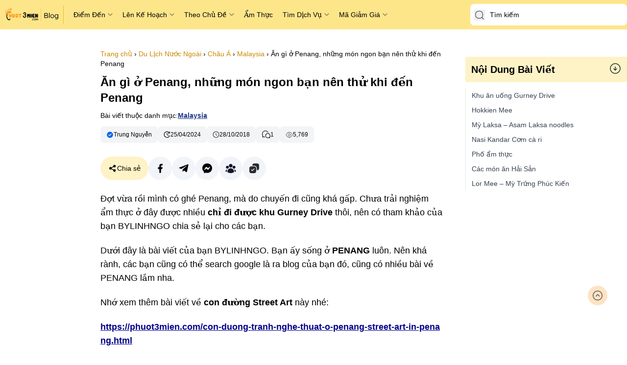

--- FILE ---
content_type: text/html; charset=UTF-8
request_url: https://phuot3mien.com/an-gi-o-penang-malaysia.html
body_size: 34287
content:
<!DOCTYPE html>
<html lang="vi" prefix="og: http://ogp.me/ns#">
<head><meta charset="UTF-8" /><script>if(navigator.userAgent.match(/MSIE|Internet Explorer/i)||navigator.userAgent.match(/Trident\/7\..*?rv:11/i)){var href=document.location.href;if(!href.match(/[?&]nowprocket/)){if(href.indexOf("?")==-1){if(href.indexOf("#")==-1){document.location.href=href+"?nowprocket=1"}else{document.location.href=href.replace("#","?nowprocket=1#")}}else{if(href.indexOf("#")==-1){document.location.href=href+"&nowprocket=1"}else{document.location.href=href.replace("#","&nowprocket=1#")}}}}</script><script>(()=>{class RocketLazyLoadScripts{constructor(){this.v="1.2.5.1",this.triggerEvents=["keydown","mousedown","mousemove","touchmove","touchstart","touchend","wheel"],this.userEventHandler=this.t.bind(this),this.touchStartHandler=this.i.bind(this),this.touchMoveHandler=this.o.bind(this),this.touchEndHandler=this.h.bind(this),this.clickHandler=this.u.bind(this),this.interceptedClicks=[],this.interceptedClickListeners=[],this.l(this),window.addEventListener("pageshow",(t=>{this.persisted=t.persisted,this.everythingLoaded&&this.m()})),document.addEventListener("DOMContentLoaded",(()=>{this.p()})),this.delayedScripts={normal:[],async:[],defer:[]},this.trash=[],this.allJQueries=[]}k(t){document.hidden?t.t():(this.triggerEvents.forEach((e=>window.addEventListener(e,t.userEventHandler,{passive:!0}))),window.addEventListener("touchstart",t.touchStartHandler,{passive:!0}),window.addEventListener("mousedown",t.touchStartHandler),document.addEventListener("visibilitychange",t.userEventHandler))}_(){this.triggerEvents.forEach((t=>window.removeEventListener(t,this.userEventHandler,{passive:!0}))),document.removeEventListener("visibilitychange",this.userEventHandler)}i(t){"HTML"!==t.target.tagName&&(window.addEventListener("touchend",this.touchEndHandler),window.addEventListener("mouseup",this.touchEndHandler),window.addEventListener("touchmove",this.touchMoveHandler,{passive:!0}),window.addEventListener("mousemove",this.touchMoveHandler),t.target.addEventListener("click",this.clickHandler),this.L(t.target,!0),this.M(t.target,"onclick","rocket-onclick"),this.C())}o(t){window.removeEventListener("touchend",this.touchEndHandler),window.removeEventListener("mouseup",this.touchEndHandler),window.removeEventListener("touchmove",this.touchMoveHandler,{passive:!0}),window.removeEventListener("mousemove",this.touchMoveHandler),t.target.removeEventListener("click",this.clickHandler),this.L(t.target,!1),this.M(t.target,"rocket-onclick","onclick"),this.O()}h(){window.removeEventListener("touchend",this.touchEndHandler),window.removeEventListener("mouseup",this.touchEndHandler),window.removeEventListener("touchmove",this.touchMoveHandler,{passive:!0}),window.removeEventListener("mousemove",this.touchMoveHandler)}u(t){t.target.removeEventListener("click",this.clickHandler),this.L(t.target,!1),this.M(t.target,"rocket-onclick","onclick"),this.interceptedClicks.push(t),t.preventDefault(),t.stopPropagation(),t.stopImmediatePropagation(),this.O()}D(){window.removeEventListener("touchstart",this.touchStartHandler,{passive:!0}),window.removeEventListener("mousedown",this.touchStartHandler),this.interceptedClicks.forEach((t=>{t.target.dispatchEvent(new MouseEvent("click",{view:t.view,bubbles:!0,cancelable:!0}))}))}l(t){EventTarget.prototype.addEventListenerBase=EventTarget.prototype.addEventListener,EventTarget.prototype.addEventListener=function(e,i,o){"click"!==e||t.windowLoaded||i===t.clickHandler||t.interceptedClickListeners.push({target:this,func:i,options:o}),(this||window).addEventListenerBase(e,i,o)}}L(t,e){this.interceptedClickListeners.forEach((i=>{i.target===t&&(e?t.removeEventListener("click",i.func,i.options):t.addEventListener("click",i.func,i.options))})),t.parentNode!==document.documentElement&&this.L(t.parentNode,e)}S(){return new Promise((t=>{this.T?this.O=t:t()}))}C(){this.T=!0}O(){this.T=!1}M(t,e,i){t.hasAttribute&&t.hasAttribute(e)&&(event.target.setAttribute(i,event.target.getAttribute(e)),event.target.removeAttribute(e))}t(){this._(this),"loading"===document.readyState?document.addEventListener("DOMContentLoaded",this.R.bind(this)):this.R()}p(){let t=[];document.querySelectorAll("script[type=rocketlazyloadscript][data-rocket-src]").forEach((e=>{let i=e.getAttribute("data-rocket-src");if(i&&0!==i.indexOf("data:")){0===i.indexOf("//")&&(i=location.protocol+i);try{const o=new URL(i).origin;o!==location.origin&&t.push({src:o,crossOrigin:e.crossOrigin||"module"===e.getAttribute("data-rocket-type")})}catch(t){}}})),t=[...new Map(t.map((t=>[JSON.stringify(t),t]))).values()],this.j(t,"preconnect")}async R(){this.lastBreath=Date.now(),this.P(this),this.F(this),this.q(),this.A(),this.I(),await this.U(this.delayedScripts.normal),await this.U(this.delayedScripts.defer),await this.U(this.delayedScripts.async);try{await this.W(),await this.H(this),await this.J()}catch(t){console.error(t)}window.dispatchEvent(new Event("rocket-allScriptsLoaded")),this.everythingLoaded=!0,this.S().then((()=>{this.D()})),this.N()}A(){document.querySelectorAll("script[type=rocketlazyloadscript]").forEach((t=>{t.hasAttribute("data-rocket-src")?t.hasAttribute("async")&&!1!==t.async?this.delayedScripts.async.push(t):t.hasAttribute("defer")&&!1!==t.defer||"module"===t.getAttribute("data-rocket-type")?this.delayedScripts.defer.push(t):this.delayedScripts.normal.push(t):this.delayedScripts.normal.push(t)}))}async B(t){if(await this.G(),!0!==t.noModule||!("noModule"in HTMLScriptElement.prototype))return new Promise((e=>{let i;function o(){(i||t).setAttribute("data-rocket-status","executed"),e()}try{if(navigator.userAgent.indexOf("Firefox/")>0||""===navigator.vendor)i=document.createElement("script"),[...t.attributes].forEach((t=>{let e=t.nodeName;"type"!==e&&("data-rocket-type"===e&&(e="type"),"data-rocket-src"===e&&(e="src"),i.setAttribute(e,t.nodeValue))})),t.text&&(i.text=t.text),i.hasAttribute("src")?(i.addEventListener("load",o),i.addEventListener("error",(function(){i.setAttribute("data-rocket-status","failed"),e()})),setTimeout((()=>{i.isConnected||e()}),1)):(i.text=t.text,o()),t.parentNode.replaceChild(i,t);else{const i=t.getAttribute("data-rocket-type"),n=t.getAttribute("data-rocket-src");i?(t.type=i,t.removeAttribute("data-rocket-type")):t.removeAttribute("type"),t.addEventListener("load",o),t.addEventListener("error",(function(){t.setAttribute("data-rocket-status","failed"),e()})),n?(t.removeAttribute("data-rocket-src"),t.src=n):t.src="data:text/javascript;base64,"+window.btoa(unescape(encodeURIComponent(t.text)))}}catch(i){t.setAttribute("data-rocket-status","failed"),e()}}));t.setAttribute("data-rocket-status","skipped")}async U(t){const e=t.shift();return e&&e.isConnected?(await this.B(e),this.U(t)):Promise.resolve()}I(){this.j([...this.delayedScripts.normal,...this.delayedScripts.defer,...this.delayedScripts.async],"preload")}j(t,e){var i=document.createDocumentFragment();t.forEach((t=>{const o=t.getAttribute&&t.getAttribute("data-rocket-src")||t.src;if(o){const n=document.createElement("link");n.href=o,n.rel=e,"preconnect"!==e&&(n.as="script"),t.getAttribute&&"module"===t.getAttribute("data-rocket-type")&&(n.crossOrigin=!0),t.crossOrigin&&(n.crossOrigin=t.crossOrigin),t.integrity&&(n.integrity=t.integrity),i.appendChild(n),this.trash.push(n)}})),document.head.appendChild(i)}P(t){let e={};function i(i,o){return e[o].eventsToRewrite.indexOf(i)>=0&&!t.everythingLoaded?"rocket-"+i:i}function o(t,o){!function(t){e[t]||(e[t]={originalFunctions:{add:t.addEventListener,remove:t.removeEventListener},eventsToRewrite:[]},t.addEventListener=function(){arguments[0]=i(arguments[0],t),e[t].originalFunctions.add.apply(t,arguments)},t.removeEventListener=function(){arguments[0]=i(arguments[0],t),e[t].originalFunctions.remove.apply(t,arguments)})}(t),e[t].eventsToRewrite.push(o)}function n(e,i){let o=e[i];e[i]=null,Object.defineProperty(e,i,{get:()=>o||function(){},set(n){t.everythingLoaded?o=n:e["rocket"+i]=o=n}})}o(document,"DOMContentLoaded"),o(window,"DOMContentLoaded"),o(window,"load"),o(window,"pageshow"),o(document,"readystatechange"),n(document,"onreadystatechange"),n(window,"onload"),n(window,"onpageshow")}F(t){let e;function i(e){return t.everythingLoaded?e:e.split(" ").map((t=>"load"===t||0===t.indexOf("load.")?"rocket-jquery-load":t)).join(" ")}function o(o){if(o&&o.fn&&!t.allJQueries.includes(o)){o.fn.ready=o.fn.init.prototype.ready=function(e){return t.domReadyFired?e.bind(document)(o):document.addEventListener("rocket-DOMContentLoaded",(()=>e.bind(document)(o))),o([])};const e=o.fn.on;o.fn.on=o.fn.init.prototype.on=function(){return this[0]===window&&("string"==typeof arguments[0]||arguments[0]instanceof String?arguments[0]=i(arguments[0]):"object"==typeof arguments[0]&&Object.keys(arguments[0]).forEach((t=>{const e=arguments[0][t];delete arguments[0][t],arguments[0][i(t)]=e}))),e.apply(this,arguments),this},t.allJQueries.push(o)}e=o}o(window.jQuery),Object.defineProperty(window,"jQuery",{get:()=>e,set(t){o(t)}})}async H(t){const e=document.querySelector("script[data-webpack]");e&&(await async function(){return new Promise((t=>{e.addEventListener("load",t),e.addEventListener("error",t)}))}(),await t.K(),await t.H(t))}async W(){this.domReadyFired=!0,await this.G(),document.dispatchEvent(new Event("rocket-readystatechange")),await this.G(),document.rocketonreadystatechange&&document.rocketonreadystatechange(),await this.G(),document.dispatchEvent(new Event("rocket-DOMContentLoaded")),await this.G(),window.dispatchEvent(new Event("rocket-DOMContentLoaded"))}async J(){await this.G(),document.dispatchEvent(new Event("rocket-readystatechange")),await this.G(),document.rocketonreadystatechange&&document.rocketonreadystatechange(),await this.G(),window.dispatchEvent(new Event("rocket-load")),await this.G(),window.rocketonload&&window.rocketonload(),await this.G(),this.allJQueries.forEach((t=>t(window).trigger("rocket-jquery-load"))),await this.G();const t=new Event("rocket-pageshow");t.persisted=this.persisted,window.dispatchEvent(t),await this.G(),window.rocketonpageshow&&window.rocketonpageshow({persisted:this.persisted}),this.windowLoaded=!0}m(){document.onreadystatechange&&document.onreadystatechange(),window.onload&&window.onload(),window.onpageshow&&window.onpageshow({persisted:this.persisted})}q(){const t=new Map;document.write=document.writeln=function(e){const i=document.currentScript;i||console.error("WPRocket unable to document.write this: "+e);const o=document.createRange(),n=i.parentElement;let s=t.get(i);void 0===s&&(s=i.nextSibling,t.set(i,s));const c=document.createDocumentFragment();o.setStart(c,0),c.appendChild(o.createContextualFragment(e)),n.insertBefore(c,s)}}async G(){Date.now()-this.lastBreath>45&&(await this.K(),this.lastBreath=Date.now())}async K(){return document.hidden?new Promise((t=>setTimeout(t))):new Promise((t=>requestAnimationFrame(t)))}N(){this.trash.forEach((t=>t.remove()))}static run(){const t=new RocketLazyLoadScripts;t.k(t)}}RocketLazyLoadScripts.run()})();</script>

<meta http-equiv="Content-Security-Policy" content="upgrade-insecure-requests">
<meta property="fb:pages" content="1672481549657496" />
<link rel="pingback" href="https://phuot3mien.com/xmlrpc.php" />
<meta name='robots' content='index, follow, max-image-preview:large, max-snippet:-1, max-video-preview:-1' />

	<!-- This site is optimized with the Yoast SEO plugin v26.7 - https://yoast.com/wordpress/plugins/seo/ -->
	<title>Ăn gì ở Penang, những món ngon bạn nên thử khi đến Penang - Phượt 3 Miền</title>
	<meta name="description" content="Đợt vừa rồi mình có ghé Penang, mà do chuyến đi cũng khá gấp. Chưa trải nghiệm ẩm thực ở đây được nhiều chỉ đi được khu Gurney Drive thôi, nên có tham" />
	<link rel="canonical" href="https://phuot3mien.com/an-gi-o-penang-malaysia.html" />
	<meta property="og:locale" content="vi_VN" />
	<meta property="og:type" content="article" />
	<meta property="og:title" content="Ăn gì ở Penang, những món ngon bạn nên thử khi đến Penang - Phượt 3 Miền" />
	<meta property="og:description" content="Đợt vừa rồi mình có ghé Penang, mà do chuyến đi cũng khá gấp. Chưa trải nghiệm ẩm thực ở đây được nhiều chỉ đi được khu Gurney Drive thôi, nên có tham" />
	<meta property="og:url" content="https://phuot3mien.com/an-gi-o-penang-malaysia.html" />
	<meta property="og:site_name" content="Phượt 3 Miền" />
	<meta property="article:publisher" content="https://www.facebook.com/Phuot3mien" />
	<meta property="article:published_time" content="2018-10-28T07:53:19+00:00" />
	<meta property="article:modified_time" content="2024-04-25T13:40:57+00:00" />
	<meta property="og:image" content="https://phuot3mien.com/wp-content/uploads/2024/04/an-gi-o-penang-nhung-mon-ngon-ban-nen-thu-khi-den-penang-w9y0.jpg" />
	<meta property="og:image:width" content="700" />
	<meta property="og:image:height" content="469" />
	<meta property="og:image:type" content="image/jpeg" />
	<meta name="author" content="Trung Nguyễn" />
	<meta name="twitter:card" content="summary_large_image" />
	<meta name="twitter:label1" content="Được viết bởi" />
	<meta name="twitter:data1" content="Trung Nguyễn" />
	<meta name="twitter:label2" content="Ước tính thời gian đọc" />
	<meta name="twitter:data2" content="12 phút" />
	<script type="application/ld+json" class="yoast-schema-graph">{"@context":"https://schema.org","@graph":[{"@type":"Article","@id":"https://phuot3mien.com/an-gi-o-penang-malaysia.html#article","isPartOf":{"@id":"https://phuot3mien.com/an-gi-o-penang-malaysia.html"},"author":{"name":"Trung Nguyễn","@id":"https://phuot3mien.com/#/schema/person/edfc685e7639f8fe8df133b99ae772ee"},"headline":"Ăn gì ở Penang, những món ngon bạn nên thử khi đến Penang","datePublished":"2018-10-28T07:53:19+00:00","dateModified":"2024-04-25T13:40:57+00:00","mainEntityOfPage":{"@id":"https://phuot3mien.com/an-gi-o-penang-malaysia.html"},"wordCount":2053,"commentCount":1,"publisher":{"@id":"https://phuot3mien.com/#organization"},"image":{"@id":"https://phuot3mien.com/an-gi-o-penang-malaysia.html#primaryimage"},"thumbnailUrl":"https://phuot3mien.com/wp-content/uploads/2024/04/an-gi-o-penang-nhung-mon-ngon-ban-nen-thu-khi-den-penang-w9y0.jpg","articleSection":["Malaysia"],"inLanguage":"vi","potentialAction":[{"@type":"CommentAction","name":"Comment","target":["https://phuot3mien.com/an-gi-o-penang-malaysia.html#respond"]}]},{"@type":"WebPage","@id":"https://phuot3mien.com/an-gi-o-penang-malaysia.html","url":"https://phuot3mien.com/an-gi-o-penang-malaysia.html","name":"Ăn gì ở Penang, những món ngon bạn nên thử khi đến Penang - Phượt 3 Miền","isPartOf":{"@id":"https://phuot3mien.com/#website"},"primaryImageOfPage":{"@id":"https://phuot3mien.com/an-gi-o-penang-malaysia.html#primaryimage"},"image":{"@id":"https://phuot3mien.com/an-gi-o-penang-malaysia.html#primaryimage"},"thumbnailUrl":"https://phuot3mien.com/wp-content/uploads/2024/04/an-gi-o-penang-nhung-mon-ngon-ban-nen-thu-khi-den-penang-w9y0.jpg","datePublished":"2018-10-28T07:53:19+00:00","dateModified":"2024-04-25T13:40:57+00:00","description":"Đợt vừa rồi mình có ghé Penang, mà do chuyến đi cũng khá gấp. Chưa trải nghiệm ẩm thực ở đây được nhiều chỉ đi được khu Gurney Drive thôi, nên có tham","breadcrumb":{"@id":"https://phuot3mien.com/an-gi-o-penang-malaysia.html#breadcrumb"},"inLanguage":"vi","potentialAction":[{"@type":"ReadAction","target":["https://phuot3mien.com/an-gi-o-penang-malaysia.html"]}]},{"@type":"ImageObject","inLanguage":"vi","@id":"https://phuot3mien.com/an-gi-o-penang-malaysia.html#primaryimage","url":"https://phuot3mien.com/wp-content/uploads/2024/04/an-gi-o-penang-nhung-mon-ngon-ban-nen-thu-khi-den-penang-w9y0.jpg","contentUrl":"https://phuot3mien.com/wp-content/uploads/2024/04/an-gi-o-penang-nhung-mon-ngon-ban-nen-thu-khi-den-penang-w9y0.jpg","width":700,"height":469,"caption":"ăn gì ở penang"},{"@type":"BreadcrumbList","@id":"https://phuot3mien.com/an-gi-o-penang-malaysia.html#breadcrumb","itemListElement":[{"@type":"ListItem","position":1,"name":"Trang chủ","item":"https://phuot3mien.com/"},{"@type":"ListItem","position":2,"name":"Ăn gì ở Penang, những món ngon bạn nên thử khi đến Penang"}]},{"@type":"WebSite","@id":"https://phuot3mien.com/#website","url":"https://phuot3mien.com/","name":"Phượt 3 Miền","description":"","publisher":{"@id":"https://phuot3mien.com/#organization"},"potentialAction":[{"@type":"SearchAction","target":{"@type":"EntryPoint","urlTemplate":"https://phuot3mien.com/?s={search_term_string}"},"query-input":{"@type":"PropertyValueSpecification","valueRequired":true,"valueName":"search_term_string"}}],"inLanguage":"vi"},{"@type":"Organization","@id":"https://phuot3mien.com/#organization","name":"Phượt 3 Miền","url":"https://phuot3mien.com/","logo":{"@type":"ImageObject","inLanguage":"vi","@id":"https://phuot3mien.com/#/schema/logo/image/","url":"https://phuot3mien.com/wp-content/uploads/2024/05/gioi-thieu-phuot-3-mien-gp25.png","contentUrl":"https://phuot3mien.com/wp-content/uploads/2024/05/gioi-thieu-phuot-3-mien-gp25.png","width":1018,"height":890,"caption":"Phượt 3 Miền"},"image":{"@id":"https://phuot3mien.com/#/schema/logo/image/"},"sameAs":["https://www.facebook.com/Phuot3mien","https://www.youtube.com/channel/UCc0-jmhL91IajPXZ7kx5TvA","https://www.instagram.com/trung.nguyen_1990/","https://www.pinterest.com/phuot3mien","https://twitter.com/phuot3mien","https://www.tiktok.com/@phuo3mien"]},{"@type":"Person","@id":"https://phuot3mien.com/#/schema/person/edfc685e7639f8fe8df133b99ae772ee","name":"Trung Nguyễn","image":{"@type":"ImageObject","inLanguage":"vi","@id":"https://phuot3mien.com/#/schema/person/image/","url":"https://secure.gravatar.com/avatar/a8645737fd0da800fed8aaf6e9eebc73b5dd5b43319d9c22d2c35546039e5505?s=96&d=mm&r=g","contentUrl":"https://secure.gravatar.com/avatar/a8645737fd0da800fed8aaf6e9eebc73b5dd5b43319d9c22d2c35546039e5505?s=96&d=mm&r=g","caption":"Trung Nguyễn"},"sameAs":["http://localhost:8888/dulich"],"url":"https://phuot3mien.com/author/admin"}]}</script>
	<!-- / Yoast SEO plugin. -->


<link rel="alternate" title="oNhúng (JSON)" type="application/json+oembed" href="https://phuot3mien.com/wp-json/oembed/1.0/embed?url=https%3A%2F%2Fphuot3mien.com%2Fan-gi-o-penang-malaysia.html" />
<link rel="alternate" title="oNhúng (XML)" type="text/xml+oembed" href="https://phuot3mien.com/wp-json/oembed/1.0/embed?url=https%3A%2F%2Fphuot3mien.com%2Fan-gi-o-penang-malaysia.html&#038;format=xml" />
<style id='wp-img-auto-sizes-contain-inline-css' type='text/css'>
img:is([sizes=auto i],[sizes^="auto," i]){contain-intrinsic-size:3000px 1500px}
/*# sourceURL=wp-img-auto-sizes-contain-inline-css */
</style>
<link data-minify="1" rel='stylesheet' id='tie-style-css' href='https://phuot3mien.com/wp-content/cache/min/1/wp-content/themes/trip/src/output.css?ver=1720756239' type='text/css' media='all' />
<script type="rocketlazyloadscript" data-rocket-type="text/javascript" data-rocket-src="https://phuot3mien.com/wp-includes/js/jquery/jquery.min.js" id="jquery-core-js" defer></script>
<script type="text/javascript" id="tie-postviews-cache-js-extra">
/* <![CDATA[ */
var tieViewsCacheL10n = {"admin_ajax_url":"https://phuot3mien.com/wp-admin/admin-ajax.php","post_id":"14813"};
//# sourceURL=tie-postviews-cache-js-extra
/* ]]> */
</script>
<script type="rocketlazyloadscript" data-minify="1" data-rocket-type="text/javascript" data-rocket-src="https://phuot3mien.com/wp-content/cache/min/1/wp-content/themes/trip/js/postviews-cache.js?ver=1720756239" id="tie-postviews-cache-js" defer></script>
<link rel="https://api.w.org/" href="https://phuot3mien.com/wp-json/" /><link rel="alternate" title="JSON" type="application/json" href="https://phuot3mien.com/wp-json/wp/v2/posts/14813" /><link rel="shortcut icon" href="https://phuot3mien.com/wp-content/uploads/2024/05/favion-phuot-3-mien.png" title="Favicon" />

<meta name="viewport" content="width=device-width, initial-scale=1.0" />



<style type="text/css" media="screen">


body{
					}
	
</style>

<noscript><style id="rocket-lazyload-nojs-css">.rll-youtube-player, [data-lazy-src]{display:none !important;}</style></noscript><script data-ad-client="ca-pub-9227773123830493" async src="https://pagead2.googlesyndication.com/pagead/js/adsbygoogle.js"></script>
<style id='global-styles-inline-css' type='text/css'>
:root{--wp--preset--aspect-ratio--square: 1;--wp--preset--aspect-ratio--4-3: 4/3;--wp--preset--aspect-ratio--3-4: 3/4;--wp--preset--aspect-ratio--3-2: 3/2;--wp--preset--aspect-ratio--2-3: 2/3;--wp--preset--aspect-ratio--16-9: 16/9;--wp--preset--aspect-ratio--9-16: 9/16;--wp--preset--color--black: #000000;--wp--preset--color--cyan-bluish-gray: #abb8c3;--wp--preset--color--white: #ffffff;--wp--preset--color--pale-pink: #f78da7;--wp--preset--color--vivid-red: #cf2e2e;--wp--preset--color--luminous-vivid-orange: #ff6900;--wp--preset--color--luminous-vivid-amber: #fcb900;--wp--preset--color--light-green-cyan: #7bdcb5;--wp--preset--color--vivid-green-cyan: #00d084;--wp--preset--color--pale-cyan-blue: #8ed1fc;--wp--preset--color--vivid-cyan-blue: #0693e3;--wp--preset--color--vivid-purple: #9b51e0;--wp--preset--gradient--vivid-cyan-blue-to-vivid-purple: linear-gradient(135deg,rgb(6,147,227) 0%,rgb(155,81,224) 100%);--wp--preset--gradient--light-green-cyan-to-vivid-green-cyan: linear-gradient(135deg,rgb(122,220,180) 0%,rgb(0,208,130) 100%);--wp--preset--gradient--luminous-vivid-amber-to-luminous-vivid-orange: linear-gradient(135deg,rgb(252,185,0) 0%,rgb(255,105,0) 100%);--wp--preset--gradient--luminous-vivid-orange-to-vivid-red: linear-gradient(135deg,rgb(255,105,0) 0%,rgb(207,46,46) 100%);--wp--preset--gradient--very-light-gray-to-cyan-bluish-gray: linear-gradient(135deg,rgb(238,238,238) 0%,rgb(169,184,195) 100%);--wp--preset--gradient--cool-to-warm-spectrum: linear-gradient(135deg,rgb(74,234,220) 0%,rgb(151,120,209) 20%,rgb(207,42,186) 40%,rgb(238,44,130) 60%,rgb(251,105,98) 80%,rgb(254,248,76) 100%);--wp--preset--gradient--blush-light-purple: linear-gradient(135deg,rgb(255,206,236) 0%,rgb(152,150,240) 100%);--wp--preset--gradient--blush-bordeaux: linear-gradient(135deg,rgb(254,205,165) 0%,rgb(254,45,45) 50%,rgb(107,0,62) 100%);--wp--preset--gradient--luminous-dusk: linear-gradient(135deg,rgb(255,203,112) 0%,rgb(199,81,192) 50%,rgb(65,88,208) 100%);--wp--preset--gradient--pale-ocean: linear-gradient(135deg,rgb(255,245,203) 0%,rgb(182,227,212) 50%,rgb(51,167,181) 100%);--wp--preset--gradient--electric-grass: linear-gradient(135deg,rgb(202,248,128) 0%,rgb(113,206,126) 100%);--wp--preset--gradient--midnight: linear-gradient(135deg,rgb(2,3,129) 0%,rgb(40,116,252) 100%);--wp--preset--font-size--small: 13px;--wp--preset--font-size--medium: 20px;--wp--preset--font-size--large: 36px;--wp--preset--font-size--x-large: 42px;--wp--preset--spacing--20: 0.44rem;--wp--preset--spacing--30: 0.67rem;--wp--preset--spacing--40: 1rem;--wp--preset--spacing--50: 1.5rem;--wp--preset--spacing--60: 2.25rem;--wp--preset--spacing--70: 3.38rem;--wp--preset--spacing--80: 5.06rem;--wp--preset--shadow--natural: 6px 6px 9px rgba(0, 0, 0, 0.2);--wp--preset--shadow--deep: 12px 12px 50px rgba(0, 0, 0, 0.4);--wp--preset--shadow--sharp: 6px 6px 0px rgba(0, 0, 0, 0.2);--wp--preset--shadow--outlined: 6px 6px 0px -3px rgb(255, 255, 255), 6px 6px rgb(0, 0, 0);--wp--preset--shadow--crisp: 6px 6px 0px rgb(0, 0, 0);}:where(.is-layout-flex){gap: 0.5em;}:where(.is-layout-grid){gap: 0.5em;}body .is-layout-flex{display: flex;}.is-layout-flex{flex-wrap: wrap;align-items: center;}.is-layout-flex > :is(*, div){margin: 0;}body .is-layout-grid{display: grid;}.is-layout-grid > :is(*, div){margin: 0;}:where(.wp-block-columns.is-layout-flex){gap: 2em;}:where(.wp-block-columns.is-layout-grid){gap: 2em;}:where(.wp-block-post-template.is-layout-flex){gap: 1.25em;}:where(.wp-block-post-template.is-layout-grid){gap: 1.25em;}.has-black-color{color: var(--wp--preset--color--black) !important;}.has-cyan-bluish-gray-color{color: var(--wp--preset--color--cyan-bluish-gray) !important;}.has-white-color{color: var(--wp--preset--color--white) !important;}.has-pale-pink-color{color: var(--wp--preset--color--pale-pink) !important;}.has-vivid-red-color{color: var(--wp--preset--color--vivid-red) !important;}.has-luminous-vivid-orange-color{color: var(--wp--preset--color--luminous-vivid-orange) !important;}.has-luminous-vivid-amber-color{color: var(--wp--preset--color--luminous-vivid-amber) !important;}.has-light-green-cyan-color{color: var(--wp--preset--color--light-green-cyan) !important;}.has-vivid-green-cyan-color{color: var(--wp--preset--color--vivid-green-cyan) !important;}.has-pale-cyan-blue-color{color: var(--wp--preset--color--pale-cyan-blue) !important;}.has-vivid-cyan-blue-color{color: var(--wp--preset--color--vivid-cyan-blue) !important;}.has-vivid-purple-color{color: var(--wp--preset--color--vivid-purple) !important;}.has-black-background-color{background-color: var(--wp--preset--color--black) !important;}.has-cyan-bluish-gray-background-color{background-color: var(--wp--preset--color--cyan-bluish-gray) !important;}.has-white-background-color{background-color: var(--wp--preset--color--white) !important;}.has-pale-pink-background-color{background-color: var(--wp--preset--color--pale-pink) !important;}.has-vivid-red-background-color{background-color: var(--wp--preset--color--vivid-red) !important;}.has-luminous-vivid-orange-background-color{background-color: var(--wp--preset--color--luminous-vivid-orange) !important;}.has-luminous-vivid-amber-background-color{background-color: var(--wp--preset--color--luminous-vivid-amber) !important;}.has-light-green-cyan-background-color{background-color: var(--wp--preset--color--light-green-cyan) !important;}.has-vivid-green-cyan-background-color{background-color: var(--wp--preset--color--vivid-green-cyan) !important;}.has-pale-cyan-blue-background-color{background-color: var(--wp--preset--color--pale-cyan-blue) !important;}.has-vivid-cyan-blue-background-color{background-color: var(--wp--preset--color--vivid-cyan-blue) !important;}.has-vivid-purple-background-color{background-color: var(--wp--preset--color--vivid-purple) !important;}.has-black-border-color{border-color: var(--wp--preset--color--black) !important;}.has-cyan-bluish-gray-border-color{border-color: var(--wp--preset--color--cyan-bluish-gray) !important;}.has-white-border-color{border-color: var(--wp--preset--color--white) !important;}.has-pale-pink-border-color{border-color: var(--wp--preset--color--pale-pink) !important;}.has-vivid-red-border-color{border-color: var(--wp--preset--color--vivid-red) !important;}.has-luminous-vivid-orange-border-color{border-color: var(--wp--preset--color--luminous-vivid-orange) !important;}.has-luminous-vivid-amber-border-color{border-color: var(--wp--preset--color--luminous-vivid-amber) !important;}.has-light-green-cyan-border-color{border-color: var(--wp--preset--color--light-green-cyan) !important;}.has-vivid-green-cyan-border-color{border-color: var(--wp--preset--color--vivid-green-cyan) !important;}.has-pale-cyan-blue-border-color{border-color: var(--wp--preset--color--pale-cyan-blue) !important;}.has-vivid-cyan-blue-border-color{border-color: var(--wp--preset--color--vivid-cyan-blue) !important;}.has-vivid-purple-border-color{border-color: var(--wp--preset--color--vivid-purple) !important;}.has-vivid-cyan-blue-to-vivid-purple-gradient-background{background: var(--wp--preset--gradient--vivid-cyan-blue-to-vivid-purple) !important;}.has-light-green-cyan-to-vivid-green-cyan-gradient-background{background: var(--wp--preset--gradient--light-green-cyan-to-vivid-green-cyan) !important;}.has-luminous-vivid-amber-to-luminous-vivid-orange-gradient-background{background: var(--wp--preset--gradient--luminous-vivid-amber-to-luminous-vivid-orange) !important;}.has-luminous-vivid-orange-to-vivid-red-gradient-background{background: var(--wp--preset--gradient--luminous-vivid-orange-to-vivid-red) !important;}.has-very-light-gray-to-cyan-bluish-gray-gradient-background{background: var(--wp--preset--gradient--very-light-gray-to-cyan-bluish-gray) !important;}.has-cool-to-warm-spectrum-gradient-background{background: var(--wp--preset--gradient--cool-to-warm-spectrum) !important;}.has-blush-light-purple-gradient-background{background: var(--wp--preset--gradient--blush-light-purple) !important;}.has-blush-bordeaux-gradient-background{background: var(--wp--preset--gradient--blush-bordeaux) !important;}.has-luminous-dusk-gradient-background{background: var(--wp--preset--gradient--luminous-dusk) !important;}.has-pale-ocean-gradient-background{background: var(--wp--preset--gradient--pale-ocean) !important;}.has-electric-grass-gradient-background{background: var(--wp--preset--gradient--electric-grass) !important;}.has-midnight-gradient-background{background: var(--wp--preset--gradient--midnight) !important;}.has-small-font-size{font-size: var(--wp--preset--font-size--small) !important;}.has-medium-font-size{font-size: var(--wp--preset--font-size--medium) !important;}.has-large-font-size{font-size: var(--wp--preset--font-size--large) !important;}.has-x-large-font-size{font-size: var(--wp--preset--font-size--x-large) !important;}
/*# sourceURL=global-styles-inline-css */
</style>
</head>
<body id="top" class="wp-singular post-template-default single single-post postid-14813 single-format-standard wp-theme-trip">

<div class="wrapper-outer">
													<nav id="main-nav" class="mx-auto my-0 w-full hidden md:block bg-amber-200 sticky top-0 z-10">
				<div class="container md:mx-auto lg:mx-4 xl:mx-auto flex items-center justify-between py-1">

									<img class="w-24 xl:hidden block" src="data:image/svg+xml,%3Csvg%20xmlns='http://www.w3.org/2000/svg'%20viewBox='0%200%200%200'%3E%3C/svg%3E" alt="logo phuot3mien" data-lazy-src="/wp-content/themes/trip/images/logophuot3mien.svg"><noscript><img class="w-24 xl:hidden block" src="/wp-content/themes/trip/images/logophuot3mien.svg" alt="logo phuot3mien"></noscript>
					<div class="main-menu text-sm hidden xl:block"><ul id="menu-main-menu" class="menu"><li id="menu-item-45041" class="menu-item menu-item-type-post_type menu-item-object-page menu-item-home menu-item-45041"><a href="https://phuot3mien.com/"><img src="data:image/svg+xml,%3Csvg%20xmlns='http://www.w3.org/2000/svg'%20viewBox='0%200%200%200'%3E%3C/svg%3E" alt="logo Phượt 3 Miền" class="image-logo" title="Trang Chủ" data-lazy-src="/wp-content/themes/trip/images/logophuot3mien.svg"><noscript><img src="/wp-content/themes/trip/images/logophuot3mien.svg" alt="logo Phượt 3 Miền" class="image-logo" title="Trang Chủ"></noscript></a></li>
<li id="menu-item-45042" class="menu-item menu-item-type-custom menu-item-object-custom menu-item-has-children menu-item-45042"><a href="#">Điểm Đến</a>
<ul class="sub-menu menu-sub-content">
	<li id="menu-item-45043" class="menu-item menu-item-type-taxonomy menu-item-object-category menu-item-has-children menu-item-45043"><a href="https://phuot3mien.com/mien-nam">Miền Nam</a>
	<ul class="sub-menu menu-sub-content">
		<li id="menu-item-45059" class="menu-item menu-item-type-custom menu-item-object-custom menu-item-has-children menu-item-45059"><a href="#">Tây Nam Bộ</a>
		<ul class="sub-menu menu-sub-content">
			<li id="menu-item-45051" class="menu-item menu-item-type-taxonomy menu-item-object-category menu-item-45051"><a href="https://phuot3mien.com/mien-nam/kien-giang">Kiên Giang</a></li>
			<li id="menu-item-45054" class="children-menu menu-item menu-item-type-taxonomy menu-item-object-category menu-item-45054"><a href="https://phuot3mien.com/mien-nam/kien-giang/phu-quoc"><img src="data:image/svg+xml,%3Csvg%20xmlns='http://www.w3.org/2000/svg'%20viewBox='0%200%200%200'%3E%3C/svg%3E" alt="dot icon" data-lazy-src="/wp-content/themes/trip/images/dot.svg"><noscript><img src="/wp-content/themes/trip/images/dot.svg" alt="dot icon"></noscript>Phú Quốc</a></li>
			<li id="menu-item-45053" class="children-menu menu-item menu-item-type-taxonomy menu-item-object-category menu-item-45053"><a href="https://phuot3mien.com/mien-nam/kien-giang/hon-son"><img src="data:image/svg+xml,%3Csvg%20xmlns='http://www.w3.org/2000/svg'%20viewBox='0%200%200%200'%3E%3C/svg%3E" alt="dot icon" data-lazy-src="/wp-content/themes/trip/images/dot.svg"><noscript><img src="/wp-content/themes/trip/images/dot.svg" alt="dot icon"></noscript>Hòn Sơn</a></li>
			<li id="menu-item-45052" class="children-menu menu-item menu-item-type-taxonomy menu-item-object-category menu-item-45052"><a href="https://phuot3mien.com/mien-nam/kien-giang/dao-nam-du"><img src="data:image/svg+xml,%3Csvg%20xmlns='http://www.w3.org/2000/svg'%20viewBox='0%200%200%200'%3E%3C/svg%3E" alt="dot icon" data-lazy-src="/wp-content/themes/trip/images/dot.svg"><noscript><img src="/wp-content/themes/trip/images/dot.svg" alt="dot icon"></noscript>Đảo Nam Du</a></li>
			<li id="menu-item-45056" class="menu-item menu-item-type-taxonomy menu-item-object-category menu-item-45056"><a href="https://phuot3mien.com/mien-nam/tien-giang">Tiền Giang</a></li>
			<li id="menu-item-45047" class="menu-item menu-item-type-taxonomy menu-item-object-category menu-item-45047"><a href="https://phuot3mien.com/mien-nam/can-tho">Cần Thơ</a></li>
			<li id="menu-item-58352" class="menu-item menu-item-type-taxonomy menu-item-object-category menu-item-58352"><a href="https://phuot3mien.com/mien-nam/long-an">Long An</a></li>
			<li id="menu-item-45044" class="menu-item menu-item-type-taxonomy menu-item-object-category menu-item-45044"><a href="https://phuot3mien.com/mien-nam/an-giang">An Giang</a></li>
			<li id="menu-item-45045" class="menu-item menu-item-type-taxonomy menu-item-object-category menu-item-45045"><a href="https://phuot3mien.com/mien-nam/bac-lieu">Bạc Liêu</a></li>
			<li id="menu-item-45057" class="menu-item menu-item-type-taxonomy menu-item-object-category menu-item-45057"><a href="https://phuot3mien.com/mien-nam/tra-vinh">Trà Vinh</a></li>
			<li id="menu-item-45050" class="menu-item menu-item-type-taxonomy menu-item-object-category menu-item-45050"><a href="https://phuot3mien.com/mien-nam/dong-thap">Đồng Tháp</a></li>
		</ul>
</li>
		<li id="menu-item-45055" class="menu-item menu-item-type-taxonomy menu-item-object-category menu-item-45055"><a href="https://phuot3mien.com/mien-nam/ho-chi-minh">Sài Gòn</a></li>
		<li id="menu-item-45046" class="menu-item menu-item-type-taxonomy menu-item-object-category menu-item-45046"><a href="https://phuot3mien.com/mien-nam/binh-phuoc">Bình Phước</a></li>
		<li id="menu-item-45049" class="menu-item menu-item-type-taxonomy menu-item-object-category menu-item-45049"><a href="https://phuot3mien.com/mien-nam/dong-nai">Đồng Nai</a></li>
		<li id="menu-item-45058" class="menu-item menu-item-type-taxonomy menu-item-object-category menu-item-45058"><a href="https://phuot3mien.com/mien-nam/vung-tau">Vũng Tàu</a></li>
		<li id="menu-item-45048" class="children-menu menu-item menu-item-type-taxonomy menu-item-object-category menu-item-45048"><a href="https://phuot3mien.com/mien-nam/con-dao"><img src="data:image/svg+xml,%3Csvg%20xmlns='http://www.w3.org/2000/svg'%20viewBox='0%200%200%200'%3E%3C/svg%3E" alt="dot icon" data-lazy-src="/wp-content/themes/trip/images/dot.svg"><noscript><img src="/wp-content/themes/trip/images/dot.svg" alt="dot icon"></noscript>Côn Đảo</a></li>
	</ul>
</li>
	<li id="menu-item-45060" class="menu-item menu-item-type-taxonomy menu-item-object-category menu-item-has-children menu-item-45060"><a href="https://phuot3mien.com/mien-trung">Miền Trung</a>
	<ul class="sub-menu menu-sub-content">
		<li id="menu-item-45063" class="menu-item menu-item-type-taxonomy menu-item-object-category menu-item-45063"><a href="https://phuot3mien.com/mien-trung/binh-thuan">Bình Thuận</a></li>
		<li id="menu-item-45067" class="menu-item menu-item-type-taxonomy menu-item-object-category menu-item-45067"><a href="https://phuot3mien.com/mien-trung/ninh-thuan">Ninh Thuận</a></li>
		<li id="menu-item-45066" class="menu-item menu-item-type-taxonomy menu-item-object-category menu-item-45066"><a href="https://phuot3mien.com/mien-trung/khanh-hoa">Khánh Hoà</a></li>
		<li id="menu-item-58353" class="children-menu menu-item menu-item-type-taxonomy menu-item-object-category menu-item-58353"><a href="https://phuot3mien.com/mien-trung/khanh-hoa/nha-trang"><img src="data:image/svg+xml,%3Csvg%20xmlns='http://www.w3.org/2000/svg'%20viewBox='0%200%200%200'%3E%3C/svg%3E" alt="dot icon" data-lazy-src="/wp-content/themes/trip/images/dot.svg"><noscript><img src="/wp-content/themes/trip/images/dot.svg" alt="dot icon"></noscript>Nha Trang</a></li>
		<li id="menu-item-45068" class="menu-item menu-item-type-taxonomy menu-item-object-category menu-item-45068"><a href="https://phuot3mien.com/mien-trung/phu-yen">Phú Yên</a></li>
		<li id="menu-item-45061" class="menu-item menu-item-type-taxonomy menu-item-object-category menu-item-45061"><a href="https://phuot3mien.com/mien-trung/binh-dinh">Bình Định</a></li>
		<li id="menu-item-45062" class="children-menu menu-item menu-item-type-taxonomy menu-item-object-category menu-item-45062"><a href="https://phuot3mien.com/mien-trung/binh-dinh/quy-nhon"><img src="data:image/svg+xml,%3Csvg%20xmlns='http://www.w3.org/2000/svg'%20viewBox='0%200%200%200'%3E%3C/svg%3E" alt="dot icon" data-lazy-src="/wp-content/themes/trip/images/dot.svg"><noscript><img src="/wp-content/themes/trip/images/dot.svg" alt="dot icon"></noscript>Quy Nhơn</a></li>
		<li id="menu-item-45072" class="menu-item menu-item-type-taxonomy menu-item-object-category menu-item-45072"><a href="https://phuot3mien.com/mien-trung/quang-ngai">Quảng Ngãi</a></li>
		<li id="menu-item-45073" class="children-menu menu-item menu-item-type-taxonomy menu-item-object-category menu-item-45073"><a href="https://phuot3mien.com/mien-trung/quang-ngai/dao-ly-son"><img src="data:image/svg+xml,%3Csvg%20xmlns='http://www.w3.org/2000/svg'%20viewBox='0%200%200%200'%3E%3C/svg%3E" alt="dot icon" data-lazy-src="/wp-content/themes/trip/images/dot.svg"><noscript><img src="/wp-content/themes/trip/images/dot.svg" alt="dot icon"></noscript>Đảo Lý Sơn</a></li>
		<li id="menu-item-45070" class="menu-item menu-item-type-taxonomy menu-item-object-category menu-item-45070"><a href="https://phuot3mien.com/mien-trung/quang-nam">Quảng Nam</a></li>
		<li id="menu-item-45071" class="children-menu menu-item menu-item-type-taxonomy menu-item-object-category menu-item-45071"><a href="https://phuot3mien.com/mien-trung/quang-nam/hoi-an"><img src="data:image/svg+xml,%3Csvg%20xmlns='http://www.w3.org/2000/svg'%20viewBox='0%200%200%200'%3E%3C/svg%3E" alt="dot icon" data-lazy-src="/wp-content/themes/trip/images/dot.svg"><noscript><img src="/wp-content/themes/trip/images/dot.svg" alt="dot icon"></noscript>Hội An</a></li>
		<li id="menu-item-45064" class="menu-item menu-item-type-taxonomy menu-item-object-category menu-item-45064"><a href="https://phuot3mien.com/mien-trung/da-nang">Đà Nẵng</a></li>
		<li id="menu-item-45065" class="menu-item menu-item-type-taxonomy menu-item-object-category menu-item-45065"><a href="https://phuot3mien.com/mien-trung/hue">Huế</a></li>
		<li id="menu-item-45069" class="menu-item menu-item-type-taxonomy menu-item-object-category menu-item-45069"><a href="https://phuot3mien.com/mien-trung/quang-binh">Quảng Bình</a></li>
	</ul>
</li>
	<li id="menu-item-45074" class="menu-item menu-item-type-taxonomy menu-item-object-category menu-item-has-children menu-item-45074"><a href="https://phuot3mien.com/tay-nguyen">Tây Nguyên</a>
	<ul class="sub-menu menu-sub-content">
		<li id="menu-item-58398" class="menu-item menu-item-type-taxonomy menu-item-object-category menu-item-58398"><a href="https://phuot3mien.com/tay-nguyen/lam-dong">Lâm Đồng</a></li>
		<li id="menu-item-45075" class="menu-item menu-item-type-taxonomy menu-item-object-category menu-item-45075"><a href="https://phuot3mien.com/tay-nguyen/da-lat">Đà Lạt</a></li>
		<li id="menu-item-45076" class="menu-item menu-item-type-taxonomy menu-item-object-category menu-item-45076"><a href="https://phuot3mien.com/tay-nguyen/kon-tum">Kon Tum</a></li>
		<li id="menu-item-58396" class="menu-item menu-item-type-taxonomy menu-item-object-category menu-item-58396"><a href="https://phuot3mien.com/tay-nguyen/buon-ma-thuot">Buôn Ma Thuột</a></li>
		<li id="menu-item-58397" class="menu-item menu-item-type-taxonomy menu-item-object-category menu-item-58397"><a href="https://phuot3mien.com/tay-nguyen/dak-nong">Đắk Nông</a></li>
	</ul>
</li>
	<li id="menu-item-45077" class="menu-item menu-item-type-taxonomy menu-item-object-category menu-item-has-children menu-item-45077"><a href="https://phuot3mien.com/mien-bac">Miền Bắc</a>
	<ul class="sub-menu menu-sub-content">
		<li id="menu-item-58364" class="menu-item menu-item-type-taxonomy menu-item-object-category menu-item-58364"><a href="https://phuot3mien.com/mien-bac/quang-ninh">Quảng Ninh</a></li>
		<li id="menu-item-58359" class="menu-item menu-item-type-taxonomy menu-item-object-category menu-item-58359"><a href="https://phuot3mien.com/mien-bac/hoa-binh">Hòa Bình</a></li>
		<li id="menu-item-58357" class="menu-item menu-item-type-taxonomy menu-item-object-category menu-item-58357"><a href="https://phuot3mien.com/mien-bac/ha-noi">Hà Nội</a></li>
		<li id="menu-item-58363" class="menu-item menu-item-type-taxonomy menu-item-object-category menu-item-58363"><a href="https://phuot3mien.com/mien-bac/ninh-binh">Ninh Bình</a></li>
		<li id="menu-item-58362" class="menu-item menu-item-type-taxonomy menu-item-object-category menu-item-58362"><a href="https://phuot3mien.com/mien-bac/nam-dinh">Nam Định</a></li>
		<li id="menu-item-58358" class="menu-item menu-item-type-taxonomy menu-item-object-category menu-item-58358"><a href="https://phuot3mien.com/mien-bac/hai-phong">Hải Phòng</a></li>
		<li id="menu-item-58354" class="menu-item menu-item-type-taxonomy menu-item-object-category menu-item-58354"><a href="https://phuot3mien.com/mien-bac/cao-bang">Cao Bằng</a></li>
		<li id="menu-item-58356" class="menu-item menu-item-type-taxonomy menu-item-object-category menu-item-58356"><a href="https://phuot3mien.com/mien-bac/ha-giang">Hà Giang</a></li>
		<li id="menu-item-58360" class="menu-item menu-item-type-taxonomy menu-item-object-category menu-item-58360"><a href="https://phuot3mien.com/mien-bac/lang-son">Lạng Sơn</a></li>
		<li id="menu-item-58361" class="menu-item menu-item-type-taxonomy menu-item-object-category menu-item-58361"><a href="https://phuot3mien.com/mien-bac/lao-cai">Lào Cai</a></li>
	</ul>
</li>
</ul>
</li>
<li id="menu-item-45084" class="menu-item menu-item-type-custom menu-item-object-custom menu-item-has-children menu-item-45084"><a href="#">Lên Kế Hoạch</a>
<ul class="sub-menu menu-sub-content">
	<li id="menu-item-45085" class="menu-item menu-item-type-custom menu-item-object-custom menu-item-45085"><a target="_blank" href="https://www.traveloka.com">Vé Máy Bay Giá Rẻ với </br><b>Traveloka</b></a></li>
	<li id="menu-item-58365" class="menu-item menu-item-type-custom menu-item-object-custom menu-item-58365"><a target="_blank" href="https://www.agoda.com/partners/partnersearch.aspx?pcs=1&#038;cid=1751359">Tìm Phòng Giá Rẻ với </br> <b>Agoda</b></a></li>
	<li id="menu-item-58366" class="menu-item menu-item-type-custom menu-item-object-custom menu-item-58366"><a target="_blank" href="https://www.booking.com/index.vi.html?aid=1219461">Tìm Phòng với </br><b>Booking.com</b></a></li>
	<li id="menu-item-58367" class="menu-item menu-item-type-custom menu-item-object-custom menu-item-58367"><a target="_blank" href="https://www.kkday.com/vi/product/productlist?cid=6366&#038;ud1=phuot3mien&#038;ud2=menu">Mua Vé Tham Quan Online với </br><b>KKday</b></a></li>
	<li id="menu-item-58368" class="menu-item menu-item-type-custom menu-item-object-custom menu-item-58368"><a target="_blank" href="https://affiliate.klook.com/redirect?aid=4288&#038;aff_adid=627640&#038;k_site=https%3A%2F%2Fwww.klook.com%2Fvi%2Fcar-rentals%2F">Mua Vé Xe &#8211; Thuê Xe với </br><b>Klook</b></a></li>
</ul>
</li>
<li id="menu-item-58369" class="menu-item menu-item-type-custom menu-item-object-custom menu-item-has-children menu-item-58369"><a href="#">Theo Chủ Đề</a>
<ul class="sub-menu menu-sub-content">
	<li id="menu-item-58370" class="menu-item menu-item-type-taxonomy menu-item-object-post_tag menu-item-58370"><a href="https://phuot3mien.com/tag/dao">Biển Đảo</a></li>
	<li id="menu-item-58371" class="menu-item menu-item-type-taxonomy menu-item-object-post_tag menu-item-58371"><a href="https://phuot3mien.com/tag/trekking">Trekking</a></li>
	<li id="menu-item-58373" class="menu-item menu-item-type-taxonomy menu-item-object-fillter-categories menu-item-58373"><a href="https://phuot3mien.com/danh-muc/van-hoa">Văn Hóa</a></li>
	<li id="menu-item-58384" class="menu-item menu-item-type-taxonomy menu-item-object-fillter-categories menu-item-58384"><a href="https://phuot3mien.com/danh-muc/luu-tru">Lưu Trú</a></li>
	<li id="menu-item-58385" class="menu-item menu-item-type-taxonomy menu-item-object-fillter-categories menu-item-58385"><a href="https://phuot3mien.com/danh-muc/mua-sam">Mua Sắm</a></li>
</ul>
</li>
<li id="menu-item-58372" class="menu-item menu-item-type-taxonomy menu-item-object-fillter-categories current-post-ancestor current-menu-parent current-post-parent menu-item-58372"><a href="https://phuot3mien.com/danh-muc/an-uong">Ẩm Thực</a></li>
<li id="menu-item-58381" class="menu-item menu-item-type-custom menu-item-object-custom menu-item-has-children menu-item-58381"><a href="#">Tìm Dịch Vụ</a>
<ul class="sub-menu menu-sub-content">
	<li id="menu-item-58382" class="menu-item menu-item-type-post_type menu-item-object-page menu-item-58382"><a href="https://phuot3mien.com/cong-cu-chuyen-doi-tien-te">Xem Tỷ Giá</a></li>
	<li id="menu-item-58383" class="menu-item menu-item-type-taxonomy menu-item-object-fillter-categories menu-item-58383"><a href="https://phuot3mien.com/danh-muc/di-chuyen/cho-thue-xe-may">Cho Thuê Xe Máy</a></li>
	<li id="menu-item-58386" class="menu-item menu-item-type-taxonomy menu-item-object-fillter-categories menu-item-58386"><a href="https://phuot3mien.com/danh-muc/di-chuyen/xe-khach">Thuê Xe Du Lịch</a></li>
</ul>
</li>
<li id="menu-item-45086" class="menu-item menu-item-type-post_type menu-item-object-page menu-item-has-children menu-item-45086"><a href="https://phuot3mien.com/ma-giam-gia">Mã Giảm Giá</a>
<ul class="sub-menu menu-sub-content">
	<li id="menu-item-58380" class="menu-item menu-item-type-post_type menu-item-object-page menu-item-58380"><a href="https://phuot3mien.com/ma-giam-gia/agoda">Agoda</a></li>
	<li id="menu-item-58379" class="menu-item menu-item-type-post_type menu-item-object-page menu-item-58379"><a href="https://phuot3mien.com/ma-giam-gia/booking">Booking</a></li>
	<li id="menu-item-58375" class="menu-item menu-item-type-post_type menu-item-object-page menu-item-58375"><a href="https://phuot3mien.com/ma-giam-gia/trip-com">Trip.com</a></li>
	<li id="menu-item-58376" class="menu-item menu-item-type-post_type menu-item-object-page menu-item-58376"><a href="https://phuot3mien.com/ma-giam-gia/klook">Klook</a></li>
	<li id="menu-item-58377" class="menu-item menu-item-type-post_type menu-item-object-page menu-item-58377"><a href="https://phuot3mien.com/ma-giam-gia/kkday">KKday</a></li>
	<li id="menu-item-58378" class="menu-item menu-item-type-post_type menu-item-object-page menu-item-58378"><a href="https://phuot3mien.com/ma-giam-gia/traveloka">Traveloka</a></li>
	<li id="menu-item-58374" class="menu-item menu-item-type-post_type menu-item-object-page menu-item-58374"><a href="https://phuot3mien.com/ma-giam-gia/bamboo-airways">Bamboo Airways</a></li>
</ul>
</li>
</ul></div>					
											<div class="relative">
							<form method="get" id="search-top" action="https://phuot3mien.com/">
								<button class="absolute top-3 left-2" type="submit" value="Tìm nội dung" aria-label="button-search">
									<svg width="22" height="22" viewBox="0 0 24 24" fill="none" xmlns="http://www.w3.org/2000/svg"><path d="M3.31573 13.7811L3.94855 13.6326L3.31573 13.7811ZM3.31573 8.324L3.94855 8.47244L3.31573 8.324ZM18.7893 8.324L19.4221 8.17556L18.7893 8.324ZM18.7893 13.781L19.4221 13.9295L18.7893 13.781ZM13.781 18.7893L13.6326 18.1565L13.781 18.7893ZM8.324 18.7893L8.17556 19.4221L8.324 18.7893ZM8.324 3.31573L8.17556 2.6829L8.324 3.31573ZM13.781 3.31573L13.9295 2.6829L13.781 3.31573ZM20.5404 21.4596C20.7942 21.7135 21.2058 21.7135 21.4596 21.4596C21.7135 21.2058 21.7135 20.7942 21.4596 20.5404L20.5404 21.4596ZM3.94855 13.6326C3.55048 11.9356 3.55048 10.1695 3.94855 8.47244L2.6829 8.17556C2.23903 10.0679 2.23903 12.0372 2.68291 13.9295L3.94855 13.6326ZM18.1565 8.47244C18.5546 10.1695 18.5546 11.9356 18.1565 13.6326L19.4221 13.9295C19.866 12.0372 19.866 10.0679 19.4221 8.17556L18.1565 8.47244ZM13.6326 18.1565C11.9356 18.5546 10.1695 18.5546 8.47244 18.1565L8.17556 19.4221C10.0679 19.866 12.0372 19.866 13.9295 19.4221L13.6326 18.1565ZM8.47244 3.94855C10.1695 3.55048 11.9356 3.55048 13.6326 3.94855L13.9295 2.6829C12.0372 2.23903 10.0679 2.23903 8.17556 2.6829L8.47244 3.94855ZM8.47244 18.1565C6.22776 17.63 4.47508 15.8773 3.94855 13.6326L2.68291 13.9295C3.32219 16.6549 5.45019 18.7829 8.17556 19.4221L8.47244 18.1565ZM13.9295 19.4221C16.6549 18.7829 18.7829 16.6549 19.4221 13.9295L18.1565 13.6326C17.63 15.8773 15.8773 17.63 13.6326 18.1565L13.9295 19.4221ZM13.6326 3.94855C15.8773 4.47508 17.63 6.22775 18.1565 8.47244L19.4221 8.17556C18.7829 5.45019 16.6549 3.32219 13.9295 2.6829L13.6326 3.94855ZM8.17556 2.6829C5.45019 3.32219 3.32219 5.45018 2.6829 8.17556L3.94855 8.47244C4.47508 6.22775 6.22775 4.47508 8.47244 3.94855L8.17556 2.6829ZM16.8755 17.7948L20.5404 21.4596L21.4596 20.5404L17.7948 16.8755L16.8755 17.7948Z" fill="#3E3F58"></path></svg>
								</button>
								<input type="text" class="w-80 py-3 pl-10 pr-0 bg-white rounded-lg text-sm" id="s-top" name="s" title="Tìm kiếm" value="Tìm kiếm" onfocus="if (this.value == 'Tìm kiếm') {this.value = '';}" onblur="if (this.value == '') {this.value = 'Tìm kiếm';}">
							</form>
						</div>
					
				</div>
			</nav><!-- .main-nav /-->
								</header><!-- #header /-->
		
	
<div id="main-content" class="container mx-auto pt-2 px-3 xl:px-0">
<div class="flex flex-wrap justify-between lg:flex-nowrap gap-7 mt-8">
	
	
	
			<div class="xl:block hidden w-40">
			<div class="sticky top-20">
				<script async src="https://pagead2.googlesyndication.com/pagead/js/adsbygoogle.js?client=ca-pub-9227773123830493"
				     crossorigin="anonymous"></script>
				<ins class="adsbygoogle"
				     style="display:inline-block;width:150px;height:600px"
				     data-ad-client="ca-pub-9227773123830493"
				     data-ad-slot="2343799645"></ins>
				<script>
				     (adsbygoogle = window.adsbygoogle || []).push({});
				</script>
			</div>
		</div>
	
	<div class="lg:w-700 w-full content">

		<nav id="crumbs" class="text-sm mb-3"><a href="https://phuot3mien.com/" class="text-yellow-600">Trang chủ</a><span class="delimiter mx-1">›</span><a href="https://phuot3mien.com/du-lich-nuoc-ngoai" class="text-yellow-600">Du Lịch Nước Ngoài</a><span class="delimiter mx-1">›</span><a href="https://phuot3mien.com/du-lich-nuoc-ngoai/chau-a" class="text-yellow-600">Châu Á</a><span class="delimiter mx-1">›</span><a href="https://phuot3mien.com/du-lich-nuoc-ngoai/chau-a/malaysia" class="text-yellow-600">Malaysia</a><span class="delimiter mx-1">›</span><span class="current">Ăn gì ở Penang, những món ngon bạn nên thử khi đến Penang</span></nav>
		
		<article class="post-listing post-14813 post type-post status-publish format-standard has-post-thumbnail  category-malaysia fillter-categories-an-uong" id="the-post">
			
			<div class="post-inner">

							<h1 class="name post-title entry-title font-semibold text-2xl mb-2"><span itemprop="name">Ăn gì ở Penang, những món ngon bạn nên thử khi đến Penang</span></h1>

					
	<p class="inline-flex items-center gap-1 text-sm mb-3">Bài viết thuộc danh mục: <span class="underline font-bold text-blue-900"><a href="https://phuot3mien.com/du-lich-nuoc-ngoai/chau-a/malaysia" rel="category tag">Malaysia</a></span>
	</p>
		
<p class="post-meta flex flex-wrap gap-2 mb-6 text-xs">
		
	<span class="inline-flex items-center gap-1 rounded-lg px-3 py-2 bg-gray-100 hover:bg-amber-200">
		<svg width="15" height="15" viewBox="0 0 24 24" fill="none" xmlns="http://www.w3.org/2000/svg">
			<path fill-rule="evenodd" clip-rule="evenodd" d="M12 22C17.5228 22 22 17.5228 22 12C22 6.47715 17.5228 2 12 2C6.47715 2 2 6.47715 2 12C2 17.5228 6.47715 22 12 22ZM15.5355 8.46447C15.9261 8.07394 16.5592 8.07394 16.9498 8.46447C17.3403 8.85499 17.3403 9.48816 16.9498 9.87868L11.2966 15.5318L11.2929 15.5355C11.1919 15.6365 11.0747 15.7114 10.9496 15.7602C10.7724 15.8292 10.5795 15.8459 10.3948 15.8101C10.2057 15.7735 10.0251 15.682 9.87868 15.5355L9.87489 15.5317L7.05028 12.7071C6.65975 12.3166 6.65975 11.6834 7.05028 11.2929C7.4408 10.9024 8.07397 10.9024 8.46449 11.2929L10.5858 13.4142L15.5355 8.46447Z" fill="#0768ea"/>
			</svg>
		<span title="author article">Trung Nguyễn </span>
	</span>
	

<span class="inline-flex items-center gap-1 rounded-lg px-3 py-2 bg-gray-100 hover:bg-amber-200">
	<svg xmlns="http://www.w3.org/2000/svg" width="14" height="14" viewBox="0 0 48 48">
		<g id="Layer_2" data-name="Layer 2">
		<g id="invisible_box" data-name="invisible box">
			<rect width="14" height="14" fill="none"/>
		</g>
		<g id="icons_Q2" data-name="icons Q2">
			<path d="M2,24a22,22,0,0,0,41.7,9.7,2,2,0,0,0-.5-2.6,2,2,0,0,0-3,.7A17.8,17.8,0,0,1,24,42,18,18,0,1,1,37.4,12H32.1A2.1,2.1,0,0,0,30,13.7,2,2,0,0,0,32,16H42a2,2,0,0,0,2-2V4.1A2.1,2.1,0,0,0,42.3,2,2,2,0,0,0,40,4V8.9A22,22,0,0,0,2,24Z"/>
			<path d="M34,32a1.7,1.7,0,0,1-1-.3L22,25.1V14a2,2,0,0,1,4,0v8.9l9,5.4a1.9,1.9,0,0,1,.7,2.7A1.9,1.9,0,0,1,34,32Z"/>
		</g>
		</g>
	</svg>
		25/04/2024</span>
		
	<span class="inline-flex items-center gap-1 rounded-lg px-3 py-2 bg-gray-100 hover:bg-amber-200"><svg xmlns="http://www.w3.org/2000/svg" width="14" height="14" viewBox="0 0 24 24"><path d="M12.5 7.25a.75.75 0 00-1.5 0v5.5c0 .27.144.518.378.651l3.5 2a.75.75 0 00.744-1.302L12.5 12.315V7.25z"/><path fill-rule="evenodd" d="M12 1C5.925 1 1 5.925 1 12s4.925 11 11 11 11-4.925 11-11S18.075 1 12 1zM2.5 12a9.5 9.5 0 1119 0 9.5 9.5 0 01-19 0z"/></svg>28/10/2018</span>	
	<span class="inline-flex items-center gap-1 rounded-lg px-3 py-2 bg-gray-100 hover:bg-amber-200">
		<svg xmlns="http://www.w3.org/2000/svg" width="18" height="18" fill="currentColor" viewBox="0 0 24 24">
			<path fill-rule="evenodd" d="M2.75 10.5a7.75 7.75 0 0114.326-4.102.75.75 0 001.272-.796 9.25 9.25 0 00-16.246 8.78l.68-.314-.68.315.01.019c.416.9.631 1.364.446 2.009l.72.207-.72-.207c-.036.125-.09.243-.17.416-.025.053-.052.111-.08.176-.109.238-.252.575-.283.956a1.6 1.6 0 001.857 1.71l-.123-.74.123.74c.56-.094 1.044-.344 1.384-.52.08-.042.154-.08.217-.11.348-.165.624-.245 1.042-.147l.006.002.019.005.067.02.23.078c.195.068.464.165.83.295l.253-.706-.253.706c.374.134.76.238 1.163.313a.75.75 0 10.274-1.474 6.02 6.02 0 01-.932-.251l-.121-.044c-.622-.222-1.01-.361-1.193-.404-.871-.205-1.51.006-2.029.253-.143.068-.266.13-.377.187-.305.156-.52.265-.826.317a.1.1 0 01-.116-.107c.008-.102.052-.235.154-.461l.05-.11c.087-.185.205-.438.276-.686.343-1.196-.101-2.144-.464-2.917l-.072-.156A7.715 7.715 0 012.75 10.5zM17 8.25a6.75 6.75 0 000 13.5c.758 0 1.431-.109 2.067-.336a76.89 76.89 0 01.741-.26c.042-.014.053-.017.049-.015.228-.054.369-.017.59.088.036.017.08.04.132.067.236.123.62.323 1.056.395l.123-.74-.123.74a1.35 1.35 0 001.567-1.442 2.273 2.273 0 00-.218-.747 17.908 17.908 0 00-.062-.137 1.781 1.781 0 01-.104-.252c-.105-.366.004-.617.31-1.277A6.75 6.75 0 0017 8.25zM11.75 15a5.25 5.25 0 119.963 2.318c-.255.54-.603 1.281-.337 2.208.056.193.15.393.21.523l.031.068.008.018a3.83 3.83 0 01-.24-.117 10.93 10.93 0 00-.295-.146c-.392-.186-.895-.354-1.577-.193-.142.033-.426.135-.848.286l-.103.037c-.454.162-.953.248-1.562.248A5.25 5.25 0 0111.75 15z"/>
		</svg>
		<a href="https://phuot3mien.com/an-gi-o-penang-malaysia.html#comments">1</a>	</span>
<span class="inline-flex items-center gap-1 rounded-lg px-3 py-2 bg-gray-100 hover:bg-amber-200"><svg xmlns="http://www.w3.org/2000/svg" width="15" height="15" viewBox="0 0 24 24" fill="none">
	<path d="M15.58 12C15.58 13.98 13.98 15.58 12 15.58C10.02 15.58 8.42004 13.98 8.42004 12C8.42004 10.02 10.02 8.42004 12 8.42004C13.98 8.42004 15.58 10.02 15.58 12Z" stroke="#292D32" stroke-width="1.5" stroke-linecap="round" stroke-linejoin="round"/>
	<path d="M12 20.27C15.53 20.27 18.82 18.19 21.11 14.59C22.01 13.18 22.01 10.81 21.11 9.39997C18.82 5.79997 15.53 3.71997 12 3.71997C8.46997 3.71997 5.17997 5.79997 2.88997 9.39997C1.98997 10.81 1.98997 13.18 2.88997 14.59C5.17997 18.19 8.46997 20.27 12 20.27Z" stroke="#292D32" stroke-width="1.5" stroke-linecap="round" stroke-linejoin="round"/>
	</svg>5,769 </span> </p>


									<div class="share-post-fix flex gap-3 items-center h-14 mb-5">
    <div class="flex items-center gap-2 bg-amber-100 rounded-full h-12 justify-center px-4">
        <svg xmlns="http://www.w3.org/2000/svg" viewBox="0 0 24 24" width="18" height="18">
        <g>
            <path fill="none" d="M0 0h24v24H0z"/>
            <path d="M13.576 17.271l-5.11-2.787a3.5 3.5 0 1 1 0-4.968l5.11-2.787a3.5 3.5 0 1 1 .958 1.755l-5.11 2.787a3.514 3.514 0 0 1 0 1.458l5.11 2.787a3.5 3.5 0 1 1-.958 1.755z"/>
        </g>
    </svg>
        <span class="text-sm">Chia sẻ</span>
    </div>
    <div class="list-share group">
        <a href="https://www.facebook.com/sharer.php?u=https://phuot3mien.com/an-gi-o-penang-malaysia.html&hashtag=%23phuot3mien" aria-label="chia sẻ qua facebook" rel="nofollow noopener noreferrer" class="flex items-center gap-2 bg-slate-100 group-hover:bg-amber-100 rounded-full w-12 h-12 group-hover:w-full group-hover:px-5 justify-center" target="_blank">
            <svg xmlns="http://www.w3.org/2000/svg" viewBox="0 0 24 24" width="22" height="22">
                <g>
                    <path fill="none" d="M0 0h24v24H0z"></path>
                    <path fill="black" d="M14 13.5h2.5l1-4H14v-2c0-1.03 0-2 2-2h1.5V2.14c-.326-.043-1.557-.14-2.857-.14C11.928 2 10 3.657 10 6.7v2.8H7v4h3V22h4v-8.5z"></path>
                </g>
            </svg>
            <span class="hidden group-hover:block">Chia sẻ qua Facebook</span>
        </a>
    </div>
    <div class="list-share group">
        <a href="https://t.me/share/url?url=https://phuot3mien.com/an-gi-o-penang-malaysia.html&text=Ăn gì ở Penang, những món ngon bạn nên thử khi đến Penang" aria-label="chia sẻ qua telegram" rel="nofollow noopener noreferrer" class="flex items-center gap-2 bg-slate-100 group-hover:bg-amber-100 rounded-full w-12 h-12 group-hover:w-full group-hover:px-5 justify-center" target="_blank">
            <svg xmlns="http://www.w3.org/2000/svg" viewBox="0 0 32 32" width="22" height="22">
                <path d="M29.919 6.163l-4.225 19.925c-0.319 1.406-1.15 1.756-2.331 1.094l-6.438-4.744-3.106 2.988c-0.344 0.344-0.631 0.631-1.294 0.631l0.463-6.556 11.931-10.781c0.519-0.462-0.113-0.719-0.806-0.256l-14.75 9.288-6.35-1.988c-1.381-0.431-1.406-1.381 0.288-2.044l24.837-9.569c1.15-0.431 2.156 0.256 1.781 2.013z"></path>
            </svg>
            <span class="hidden group-hover:block">Chia sẻ qua Telegram</span>
        </a>
        
    </div>

    <div class="list-share group">
        <a href="https://www.facebook.com/dialog/send?app_id=255372844817939&amp;link=https://phuot3mien.com/an-gi-o-penang-malaysia.html&redirect_uri=https://phuot3mien.com/an-gi-o-penang-malaysia.html" rel="nofollow noopener noreferrer" aria-label="chia sẻ qua messenger" class="flex items-center gap-2 bg-slate-100 group-hover:bg-amber-100 rounded-full w-12 h-12 group-hover:w-full group-hover:px-5 justify-center" target="_blank">
            <svg xmlns="http://www.w3.org/2000/svg" width="20" height="22" viewBox="0 0 32 32">
                <path d="M0 15.521c0-8.922 6.984-15.521 16-15.521s16 6.599 16 15.521c0 8.917-6.984 15.521-16 15.521-1.615 0-3.172-0.214-4.625-0.615-0.286-0.078-0.589-0.052-0.854 0.068l-3.188 1.401c-0.833 0.37-1.776-0.224-1.802-1.135l-0.094-2.854c-0.010-0.349-0.167-0.672-0.422-0.906-3.245-2.927-5.073-7.109-5.016-11.479zM11.094 12.599l-4.693 7.469c-0.469 0.703 0.427 1.521 1.094 1l5.052-3.828c0.349-0.266 0.802-0.266 1.161 0l3.729 2.802c1.125 0.839 2.724 0.531 3.469-0.641l4.693-7.469c0.469-0.703-0.427-1.505-1.094-1l-5.052 3.828c-0.333 0.266-0.802 0.266-1.146 0l-3.734-2.802c-1.125-0.849-2.729-0.552-3.479 0.641z"></path>
            </svg>
            <span class="hidden group-hover:block">Chia sẻ qua Messenger</span>	
        </a>
        
    </div>

    <div class="list-share group">
        <a href="https://www.facebook.com/groups/dulichbui3mien/" rel="nofollow noopener noreferrer" aria-label="tham gia group facebook" class="flex items-center gap-2 bg-slate-100 group-hover:bg-amber-100 rounded-full w-12 h-12 group-hover:w-full group-hover:px-5 justify-center" target="_blank">
        <svg xmlns="http://www.w3.org/2000/svg" width="24" height="24" viewBox="0 0 24 24" fill="none">
        <path fill-rule="evenodd" clip-rule="evenodd" d="M8.25 6.75C8.25 4.67893 9.92893 3 12 3C14.0711 3 15.75 4.67893 15.75 6.75C15.75 8.82107 14.0711 10.5 12 10.5C9.92893 10.5 8.25 8.82107 8.25 6.75Z" fill="#0F172A"/>
        <path fill-rule="evenodd" clip-rule="evenodd" d="M15.75 9.75C15.75 8.09315 17.0931 6.75 18.75 6.75C20.4069 6.75 21.75 8.09315 21.75 9.75C21.75 11.4069 20.4069 12.75 18.75 12.75C17.0931 12.75 15.75 11.4069 15.75 9.75Z" fill="#0F172A"/>
        <path fill-rule="evenodd" clip-rule="evenodd" d="M2.25 9.75C2.25 8.09315 3.59315 6.75 5.25 6.75C6.90685 6.75 8.25 8.09315 8.25 9.75C8.25 11.4069 6.90685 12.75 5.25 12.75C3.59315 12.75 2.25 11.4069 2.25 9.75Z" fill="#0F172A"/>
        <path fill-rule="evenodd" clip-rule="evenodd" d="M6.30986 15.1175C7.50783 13.2444 9.60835 12 12 12C14.3919 12 16.4927 13.2447 17.6906 15.1182C18.5187 16.4134 18.877 17.9752 18.709 19.4979C18.6827 19.7359 18.5444 19.947 18.3368 20.0662C16.4694 21.1376 14.3051 21.75 12 21.75C9.69492 21.75 7.53059 21.1376 5.66325 20.0662C5.45559 19.947 5.3173 19.7359 5.29103 19.4979C5.12293 17.9749 5.48141 16.4129 6.30986 15.1175Z" fill="#0F172A"/>
        <path d="M5.08228 14.2537C5.07024 14.2722 5.05827 14.2907 5.04638 14.3093C4.08091 15.8189 3.63908 17.6167 3.77471 19.389C3.16667 19.2967 2.5767 19.1481 2.01043 18.9487L1.89547 18.9082C1.68576 18.8343 1.53923 18.6439 1.52159 18.4222L1.51192 18.3007C1.50402 18.2014 1.5 18.1011 1.5 18C1.5 15.9851 3.08905 14.3414 5.08228 14.2537Z" fill="#0F172A"/>
        <path d="M20.2256 19.389C20.3612 17.617 19.9196 15.8196 18.9545 14.3102C18.9424 14.2913 18.9303 14.2725 18.9181 14.2537C20.9111 14.3416 22.5 15.9853 22.5 18C22.5 18.1011 22.496 18.2014 22.4881 18.3007L22.4784 18.4222C22.4608 18.6439 22.3142 18.8343 22.1045 18.9082L21.9896 18.9487C21.4234 19.1481 20.8336 19.2966 20.2256 19.389Z" fill="#0F172A"/>
        </svg>
            <span class="hidden group-hover:block">Join Group Facebook</span>
        </a>
        
    </div>
            <div class="list-share group toolTipCopy" title="copy" onclick="copyUrlDetail(null,'myTooltip');" onmouseout="outFunc('myTooltip')">
            <a href="javascript:void(0)" aria-label="copy link" class="flex items-center gap-2 bg-slate-100 group-hover:bg-amber-100 rounded-full w-12 h-12 group-hover:w-full group-hover:px-5 justify-center">
            <svg xmlns="http://www.w3.org/2000/svg" width="24" height="24" viewBox="0 0 24 24" fill="none">
            <path d="M17.0998 2H12.8998C9.81668 2 8.37074 3.09409 8.06951 5.73901C8.00649 6.29235 8.46476 6.75 9.02167 6.75H11.0998C15.2998 6.75 17.2498 8.7 17.2498 12.9V14.9781C17.2498 15.535 17.7074 15.9933 18.2608 15.9303C20.9057 15.629 21.9998 14.1831 21.9998 11.1V6.9C21.9998 3.4 20.5998 2 17.0998 2Z" fill="#292D32"/>
            <path d="M11.1 8H6.9C3.4 8 2 9.4 2 12.9V17.1C2 20.6 3.4 22 6.9 22H11.1C14.6 22 16 20.6 16 17.1V12.9C16 9.4 14.6 8 11.1 8ZM12.29 13.65L8.58 17.36C8.44 17.5 8.26 17.57 8.07 17.57C7.88 17.57 7.7 17.5 7.56 17.36L5.7 15.5C5.42 15.22 5.42 14.77 5.7 14.49C5.98 14.21 6.43 14.21 6.71 14.49L8.06 15.84L11.27 12.63C11.55 12.35 12 12.35 12.28 12.63C12.56 12.91 12.57 13.37 12.29 13.65Z" fill="#292D32"/>
            </svg>
                <span id="myTooltip" class="hidden group-hover:block">Click để Copy Link</span>
            </a>
            
    </div>

    <script type="rocketlazyloadscript" data-rocket-type="text/javascript">
        function copyUrl(string = null) {
            var aux = document.createElement("input");
            var str = string || window.location.href;

            aux.setAttribute("value", str);

            document.body.appendChild(aux);

            aux.select();

            document.execCommand("copy");
            document.body.removeChild(aux);
        }

        function copyUrlDetail(string = null, boxAlert) {
            copyUrl(string);
            var tooltip = document.getElementById(boxAlert);
            tooltip.innerHTML = "Đã Copy Link";
        }

        function outFunc(boxAlert) {
            var tooltip = document.getElementById(boxAlert);
            tooltip.innerHTML = "Click để Copy Link";
        }

        function copyUrlSourceLink(string) {
            copyUrl(string);
            const textCopy = document.querySelector(".btn-copy-link-source i");
            textCopy.innerHTML = "Đã Copy Link";
        }

    </script>
</div>				
			
				<div class="entry text-lg">
					
					
					
					


					<p>Đợt vừa rồi mình có ghé Penang, mà do chuyến đi cũng khá gấp. Chưa trải nghiệm ẩm thực ở đây được nhiều <strong>chỉ đi được khu Gurney Drive</strong> thôi, nên có tham khảo của bạn BYLINHNGO chia sẻ lại cho các bạn.</p>
<p>Dưới đây là bài viết của bạn BYLINHNGO. Bạn ấy sống ở <strong>PENANG</strong> luôn. Nên khá rành, các bạn cũng có thể search google là ra blog của bạn đó, cũng có nhiều bài về PENANG lắm nha.</p>
<p>Nhớ xem thêm bài viết về <strong>con đường Street Art</strong> này nhé:</p>
<p><a href="https://phuot3mien.com/con-duong-tranh-nghe-thuat-o-penang-street-art-in-penang.html" target="_blank" rel="noopener noreferrer"><span style="text-decoration: underline;"><strong>https://phuot3mien.com/con-duong-tranh-nghe-thuat-o-penang-street-art-in-penang.html</strong></span></a></p>
<p>View thôi &#8212;&#8212;&#8212;&#8212;&#8212;&#8212;&#8212;-</p>
<p>Nhờ làm dâu <strong>Penang</strong> nên bạn Linh cũng có kha khá kinh nghiệm ăn chơi ở đây. Bài viết sẽ bật mí chia sẻ chi tiết địa điểm ăn uống ở Penang nơi mà chính người dân địa phương hay lui đến, nơi mà chắc rất ít khách du lịch Việt Nam biết đến. Tất cả những địa điểm trong bài đều là những nhà hàng nổi tiếng nhất với người Penang và được người dân nơi đây ưa chuộng nhất.</p>
<h2><span id="Khu_an_uong_Gurney_Drive">Khu ăn uống Gurney Drive</span></h2>
<p><strong>Nằm cuối đường bãi biển Persiaran Gurney &#8211; Vui nhất là lúc về đêm nha.</strong></p>
<p>Bọn mình ghé chỗ này sau chuyến đi Đảo Langkawi trở về lại Penang để bay về HCM. Được một người chị giới thiệu chỗ này nên ghé cho biết. Lúc đi ăn tình cờ gặp một chị người Việt Nam bán ở khu Gurney Drive vui phải biết.</p>
<p>Khu nào cũng không rộng lắm, nhưng rất nhiều hàng quán bán đồ ăn. Từ đồ ăn của Người Ấn đến người tàu, từ món nướng đến món nước, ăn vặt đầy đủ.</p>
<p>Bạn mình gọi cừu nướng ở Quán Satay, rồi các món chiên ở quán gần kế bên. Đi loanh ăn ăn chè</p>
<p>Ý kiến đánh giá: Đồ ăn cũng khá ok, mình hợp ăn món tàu hơn. Tuy nhiên cảm giác có vẻ hơi ngọt, giá cả tương đối phải chăng , không rẻ cũng không mắc</p>
<p>Gần đó có khu trung tâm thương mại, bạn ăn xong có thể ghé qua đó mua sắm cũng khá tiện.</p>
<img fetchpriority="high" decoding="async" class="aligncenter size-full wp-image-15223" src="data:image/svg+xml,%3Csvg%20xmlns='http://www.w3.org/2000/svg'%20viewBox='0%200%20700%20388'%3E%3C/svg%3E" alt="khu ăn uống gurney drive ở penang" width="700" height="388" data-lazy-src="https://phuot3mien.com/wp-content/uploads/2024/04/an-gi-o-penang-nhung-mon-ngon-ban-nen-thu-khi-den-penang-lQW8.jpg" /><noscript><img fetchpriority="high" decoding="async" class="aligncenter size-full wp-image-15223" src="https://phuot3mien.com/wp-content/uploads/2024/04/an-gi-o-penang-nhung-mon-ngon-ban-nen-thu-khi-den-penang-lQW8.jpg" alt="khu ăn uống gurney drive ở penang" width="700" height="388" /></noscript>
<img decoding="async" class="aligncenter size-full wp-image-15222" src="data:image/svg+xml,%3Csvg%20xmlns='http://www.w3.org/2000/svg'%20viewBox='0%200%20700%20526'%3E%3C/svg%3E" alt="khu ăn uống gurney drive ở penang" width="700" height="526" data-lazy-src="https://phuot3mien.com/wp-content/uploads/2024/04/an-gi-o-penang-nhung-mon-ngon-ban-nen-thu-khi-den-penang-I7lj.jpg" /><noscript><img decoding="async" class="aligncenter size-full wp-image-15222" src="https://phuot3mien.com/wp-content/uploads/2024/04/an-gi-o-penang-nhung-mon-ngon-ban-nen-thu-khi-den-penang-I7lj.jpg" alt="khu ăn uống gurney drive ở penang" width="700" height="526" /></noscript>
<h2><span id="Hokkien_Mee">Hokkien Mee</span></h2>
<p><strong>Add:</strong> 3rd Road 888 , Lebuh Presgrave, George Town.</p>
<p><strong>Giá</strong>: 5RM ~ VND30,000</p>
<p>Vừa xuống sân bay Penang thì mẹ và em gái Di đón bọn mình và đưa ngay ra đây ăn tối. Mẹ Di bảo đây là cửa hàng bán Hokkien Mee ngon nhất và cũng nổi tiếng nhất Penang. Dân địa phương nếu đi ăn hokkien mee sẽ nghĩ đến cửa hàng này đầu tiên.</p>
<p>Vì rất nổi tiếng nên cửa hàng rất đông vào tầm giờ ăn tối. Cửa hàng này có từ rất lâu đời truyền lại cho con cháu. Cho nên vẫn giữ được hương vị Hokkien mee truyền thống.</p>
<p>Nhà này rất đông khách xếp hàng dài. Thường phải đợi 15-30p mới đến lượt</p>
<p>3rd Road 888  &#8211; 888 Hokkien Mee</p>
<p>Hokkien Mee ở Penang</p>
<img decoding="async" class="aligncenter size-full wp-image-14866" src="data:image/svg+xml,%3Csvg%20xmlns='http://www.w3.org/2000/svg'%20viewBox='0%200%20700%20469'%3E%3C/svg%3E" alt="món ngon ở penang" width="700" height="469" data-lazy-src="https://phuot3mien.com/wp-content/uploads/2024/04/an-gi-o-penang-nhung-mon-ngon-ban-nen-thu-khi-den-penang-w9y0.jpg" /><noscript><img decoding="async" class="aligncenter size-full wp-image-14866" src="https://phuot3mien.com/wp-content/uploads/2024/04/an-gi-o-penang-nhung-mon-ngon-ban-nen-thu-khi-den-penang-w9y0.jpg" alt="món ngon ở penang" width="700" height="469" /></noscript>
<p>Bên trong quán còn có một chú bán món <strong>Hàu Tráng Trứng </strong>hay người Penang còn gọi là <strong>Oh Chien </strong>rất ngon.</p>
<figure id="attachment_14867" aria-describedby="caption-attachment-14867" style="width: 700px" class="wp-caption aligncenter"><img decoding="async" class="wp-image-14867 size-full" src="data:image/svg+xml,%3Csvg%20xmlns='http://www.w3.org/2000/svg'%20viewBox='0%200%20700%20469'%3E%3C/svg%3E" alt="trứng tráng ở penang" width="700" height="469" data-lazy-src="https://phuot3mien.com/wp-content/uploads/2024/04/an-gi-o-penang-nhung-mon-ngon-ban-nen-thu-khi-den-penang-B9Gu.jpg" /><noscript><img decoding="async" class="wp-image-14867 size-full" src="https://phuot3mien.com/wp-content/uploads/2024/04/an-gi-o-penang-nhung-mon-ngon-ban-nen-thu-khi-den-penang-B9Gu.jpg" alt="trứng tráng ở penang" width="700" height="469" /></noscript><figcaption id="caption-attachment-14867" class="wp-caption-text">Hàu tráng trứng oyster omelette</figcaption></figure>
<p>Ngoài ra, bên cạnh quán 888 Hokkien Mee còn có rất nhiều các quán nhỏ bán đủ loại đồ ăn. Các bạn cũng nên thử như <strong>Curry Mee</strong>.</p>
<figure id="attachment_14868" aria-describedby="caption-attachment-14868" style="width: 700px" class="wp-caption aligncenter"><img decoding="async" class="wp-image-14868 size-full" src="data:image/svg+xml,%3Csvg%20xmlns='http://www.w3.org/2000/svg'%20viewBox='0%200%20700%20469'%3E%3C/svg%3E" alt="quán ngon ở Penang" width="700" height="469" data-lazy-src="https://phuot3mien.com/wp-content/uploads/2024/04/an-gi-o-penang-nhung-mon-ngon-ban-nen-thu-khi-den-penang-7Wpb.jpg" /><noscript><img decoding="async" class="wp-image-14868 size-full" src="https://phuot3mien.com/wp-content/uploads/2024/04/an-gi-o-penang-nhung-mon-ngon-ban-nen-thu-khi-den-penang-7Wpb.jpg" alt="quán ngon ở Penang" width="700" height="469" /></noscript><figcaption id="caption-attachment-14868" class="wp-caption-text">Curry Mee ở Penang</figcaption></figure>
<h2><span id="My_Laksa_Asam_Laksa_noodles">Mỳ Laksa – Asam Laksa noodles</span></h2>
<p>Add<strong>:</strong> Sunshine Farlim mall, Air Itam, Penang</p>
<p>Đây là một quán ăn nhỏ nằm trong Sunshine Farlim mall, đối diện Watson. Ở đây nổi tiếng nhất chính là món Mỳ Laksa.</p>
<p>Khi đến nơi, bạn cứ ngồi vào bàn, sẽ có một chú với giọng nói ngọt lịm đến hỏi bạn ăn gì.</p>
<figure id="attachment_14869" aria-describedby="caption-attachment-14869" style="width: 700px" class="wp-caption aligncenter"><img decoding="async" class="wp-image-14869 size-full" src="data:image/svg+xml,%3Csvg%20xmlns='http://www.w3.org/2000/svg'%20viewBox='0%200%20700%20727'%3E%3C/svg%3E" alt="Mỳ Laksa – Asam Laksa noodles" width="700" height="727" data-lazy-src="https://phuot3mien.com/wp-content/uploads/2024/04/an-gi-o-penang-nhung-mon-ngon-ban-nen-thu-khi-den-penang-o1Tw.jpg" /><noscript><img decoding="async" class="wp-image-14869 size-full" src="https://phuot3mien.com/wp-content/uploads/2024/04/an-gi-o-penang-nhung-mon-ngon-ban-nen-thu-khi-den-penang-o1Tw.jpg" alt="Mỳ Laksa – Asam Laksa noodles" width="700" height="727" /></noscript><figcaption id="caption-attachment-14869" class="wp-caption-text">Mỳ Laksa ở Penang</figcaption></figure>
<p>chi chong fan – ăn gần giống bánh cuốn của mình vì cũng làm từ bột gạo rồi cuốn vào như bánh cuốn. Nhưng bánh này không có nhân, ăn với nước sốt đi kèm rất ngon</p>
<h2><span id="Nasi_Kandar_Com_ca_ri">Nasi Kandar Cơm cà ri</span></h2>
<p>Add: LINE CLEAR 177 Penang Road, George Town (mở cửa 24h)</p>
<p>Quán này nằm trong một ngõ nhỏ, chứ không phải nằm mặt đường. Nên các bạn chú ý đi vào ngõ là sẽ thấy ngay đầu ngõ luôn nhé. Đây là địa điểm ăn uống ở Penang không nên bỏ qua với món Cơm Cà Ri của người Ấn.</p>
<p>Ở đây chỉ có cơm, họ sẽ lấy cho bạn 1 đĩa cơm nhiều hay ít tùy bạn. Sau đó bạn sẽ chọn món mặn, mỗi món mặn có giá tiền khác nhau. Các bạn cứ order và họ sẽ tính tiền chứ không có menu bảng giá.</p>
<p>Các bạn có thể hỏi giá tiền các món trước kẻo lại order quá tay :))). Giá cũng không phải là rẻ so mới các đồ ăn khác ở Penang.</p>
<img decoding="async" class="aligncenter size-full wp-image-14870" src="data:image/svg+xml,%3Csvg%20xmlns='http://www.w3.org/2000/svg'%20viewBox='0%200%20700%20571'%3E%3C/svg%3E" alt="Cơm cà ti ấn độ ở malaysia" width="700" height="571" data-lazy-src="https://phuot3mien.com/wp-content/uploads/2024/04/an-gi-o-penang-nhung-mon-ngon-ban-nen-thu-khi-den-penang-1SE7.jpg" /><noscript><img decoding="async" class="aligncenter size-full wp-image-14870" src="https://phuot3mien.com/wp-content/uploads/2024/04/an-gi-o-penang-nhung-mon-ngon-ban-nen-thu-khi-den-penang-1SE7.jpg" alt="Cơm cà ti ấn độ ở malaysia" width="700" height="571" /></noscript>
<img decoding="async" class="aligncenter size-full wp-image-14871" src="data:image/svg+xml,%3Csvg%20xmlns='http://www.w3.org/2000/svg'%20viewBox='0%200%20700%20472'%3E%3C/svg%3E" alt="Cơm cà ti ấn độ ở malaysia" width="700" height="472" data-lazy-src="https://phuot3mien.com/wp-content/uploads/2024/04/an-gi-o-penang-nhung-mon-ngon-ban-nen-thu-khi-den-penang-o74p.jpg" /><noscript><img decoding="async" class="aligncenter size-full wp-image-14871" src="https://phuot3mien.com/wp-content/uploads/2024/04/an-gi-o-penang-nhung-mon-ngon-ban-nen-thu-khi-den-penang-o74p.jpg" alt="Cơm cà ti ấn độ ở malaysia" width="700" height="472" /></noscript>
<p><img decoding="async" class="aligncenter size-full wp-image-14872" src="data:image/svg+xml,%3Csvg%20xmlns='http://www.w3.org/2000/svg'%20viewBox='0%200%20700%20230'%3E%3C/svg%3E" alt="Cơm cà ti ấn độ ở malaysia" width="700" height="230" data-lazy-src="https://phuot3mien.com/wp-content/uploads/2024/04/an-gi-o-penang-nhung-mon-ngon-ban-nen-thu-khi-den-penang-A0JR.jpg" /><noscript><img decoding="async" class="aligncenter size-full wp-image-14872" src="https://phuot3mien.com/wp-content/uploads/2024/04/an-gi-o-penang-nhung-mon-ngon-ban-nen-thu-khi-den-penang-A0JR.jpg" alt="Cơm cà ti ấn độ ở malaysia" width="700" height="230" /></noscript><br />
Một đĩa cơm rất đầy ăn mãi mới hết dù bạn Linh chỉ gọi 1 món mặn. Chú này thấy mình chụp ảnh xong ra bảo mày chụp cho tao 1 tấm đẹp đẹp nhé =))))</p>
<h2><span id="Pho_am_thuc">Phố ẩm thực</span></h2>
<p>Add: Longrong Baru, George Town</p>
<p>Phố ẩm thực này nằm ngay cạnh khách sạn 118 Hotel Macalister. Dọc phố là rất nhiều các quán hàng ăn từ món mặn đến món ngọt, từ món nhẹ đến ăn tối….</p>
<p>Bạn Linh recommend các bạn đến đây để ăn tất cả các món ăn Penang. Đây là địa điểm ăn uống ở Penang lí tưởng cho các bạn nào không có nhiều thời gian.</p>
<img decoding="async" class="aligncenter size-full wp-image-14873" src="data:image/svg+xml,%3Csvg%20xmlns='http://www.w3.org/2000/svg'%20viewBox='0%200%20700%20471'%3E%3C/svg%3E" alt="Phố ẩm thực ở Penang" width="700" height="471" data-lazy-src="https://phuot3mien.com/wp-content/uploads/2024/04/an-gi-o-penang-nhung-mon-ngon-ban-nen-thu-khi-den-penang-F0Fe.jpg" /><noscript><img decoding="async" class="aligncenter size-full wp-image-14873" src="https://phuot3mien.com/wp-content/uploads/2024/04/an-gi-o-penang-nhung-mon-ngon-ban-nen-thu-khi-den-penang-F0Fe.jpg" alt="Phố ẩm thực ở Penang" width="700" height="471" /></noscript>
<img decoding="async" class="aligncenter size-full wp-image-14874" src="data:image/svg+xml,%3Csvg%20xmlns='http://www.w3.org/2000/svg'%20viewBox='0%200%20700%20471'%3E%3C/svg%3E" alt="Phố ẩm thực ở Penang" width="700" height="471" data-lazy-src="https://phuot3mien.com/wp-content/uploads/2024/04/an-gi-o-penang-nhung-mon-ngon-ban-nen-thu-khi-den-penang-zvGX.jpg" /><noscript><img decoding="async" class="aligncenter size-full wp-image-14874" src="https://phuot3mien.com/wp-content/uploads/2024/04/an-gi-o-penang-nhung-mon-ngon-ban-nen-thu-khi-den-penang-zvGX.jpg" alt="Phố ẩm thực ở Penang" width="700" height="471" /></noscript>
<figure id="attachment_14875" aria-describedby="caption-attachment-14875" style="width: 700px" class="wp-caption aligncenter"><img decoding="async" class="wp-image-14875 size-full" src="data:image/svg+xml,%3Csvg%20xmlns='http://www.w3.org/2000/svg'%20viewBox='0%200%20700%20228'%3E%3C/svg%3E" alt="phố ẩm thực ở george town penang" width="700" height="228" data-lazy-src="https://phuot3mien.com/wp-content/uploads/2024/04/an-gi-o-penang-nhung-mon-ngon-ban-nen-thu-khi-den-penang-6nni.jpg" /><noscript><img decoding="async" class="wp-image-14875 size-full" src="https://phuot3mien.com/wp-content/uploads/2024/04/an-gi-o-penang-nhung-mon-ngon-ban-nen-thu-khi-den-penang-6nni.jpg" alt="phố ẩm thực ở george town penang" width="700" height="228" /></noscript><figcaption id="caption-attachment-14875" class="wp-caption-text">Satay thịt lợn và thịt bò nướng và Sotong Kangkung</figcaption></figure>
<p>Đến đây các bạn nhất định phải thử ăn món <strong>Sotong Kangkung </strong>nhé. Món này là sự kết hợp của rau muống, mực nang và lạc rang tưới sốt ngọt và tương ớt. Ăn ngon cực cực kì, vừa giòn sần sật vừa ngọt lại chút cay cay. Thèm !!!</p>
<figure id="attachment_14876" aria-describedby="caption-attachment-14876" style="width: 700px" class="wp-caption aligncenter"><img decoding="async" class="wp-image-14876 size-full" src="data:image/svg+xml,%3Csvg%20xmlns='http://www.w3.org/2000/svg'%20viewBox='0%200%20700%20467'%3E%3C/svg%3E" alt="Cucur Udang" width="700" height="467" data-lazy-src="https://phuot3mien.com/wp-content/uploads/2024/04/an-gi-o-penang-nhung-mon-ngon-ban-nen-thu-khi-den-penang-5nC7.jpg" /><noscript><img decoding="async" class="wp-image-14876 size-full" src="https://phuot3mien.com/wp-content/uploads/2024/04/an-gi-o-penang-nhung-mon-ngon-ban-nen-thu-khi-den-penang-5nC7.jpg" alt="Cucur Udang" width="700" height="467" /></noscript><figcaption id="caption-attachment-14876" class="wp-caption-text">Cucur Udang – bánh bột rán bên trong có nhân nấm, tôm, thịt…</figcaption></figure>
<h2><span id="Cac_mon_an_Hai_San">Các món ăn Hải Sản</span></h2>
<p>Add: Hong Kong 97 Cafe , Bandar Baru, Air Itam.</p>
<p>Đây khu ăn uống với rất nhiều các quán bán đồ ăn đủ loại. Tuy nhiên khu này nổi tiếng với nhà hàng to bán hải sản to nhất ở đấy. Người dân đến đây chủ yếu là để ăn hải sản ở quán Hong Kong 97 Cafe này.</p>
<p>Tại đây họ bày bán hải sản tươi sống, các bạn chọn mua hải sản rồi bảo họ nấu luôn.</p>
<p>Ngao sốt me chua ngọt &#8211; Ốc hút sốt. bạn Linh không biết hút cái ốc này, chu mỏ cả tối được có 2 con =))))</p>
<p>Cá đuối nướng :3 ngon mê mệt ! Lần nào về penang cũng ăn cái món này.</p>
<img decoding="async" class="aligncenter size-full wp-image-14878" src="data:image/svg+xml,%3Csvg%20xmlns='http://www.w3.org/2000/svg'%20viewBox='0%200%20700%20708'%3E%3C/svg%3E" alt="hải sản ở penang" width="700" height="708" data-lazy-src="https://phuot3mien.com/wp-content/uploads/2024/04/an-gi-o-penang-nhung-mon-ngon-ban-nen-thu-khi-den-penang-VaLr.jpg" /><noscript><img decoding="async" class="aligncenter size-full wp-image-14878" src="https://phuot3mien.com/wp-content/uploads/2024/04/an-gi-o-penang-nhung-mon-ngon-ban-nen-thu-khi-den-penang-VaLr.jpg" alt="hải sản ở penang" width="700" height="708" /></noscript>
<h2><span id="Lor_Mee_My_Trung_Phuc_Kien">Lor Mee – Mỳ Trứng Phúc Kiến</span></h2>
<p>Add: Kedai Kopi Hwa Lam,  Carnarvon Street, George Town</p>
<p>Giá: 7RM ~ VND41,000</p>
<figure id="attachment_14879" aria-describedby="caption-attachment-14879" style="width: 700px" class="wp-caption aligncenter"><img decoding="async" class="wp-image-14879 size-full" src="data:image/svg+xml,%3Csvg%20xmlns='http://www.w3.org/2000/svg'%20viewBox='0%200%20700%20343'%3E%3C/svg%3E" alt="Lor Mee – Mỳ Trứng Phúc Kiến" width="700" height="343" data-lazy-src="https://phuot3mien.com/wp-content/uploads/2024/04/an-gi-o-penang-nhung-mon-ngon-ban-nen-thu-khi-den-penang-pwUJ.jpg" /><noscript><img decoding="async" class="wp-image-14879 size-full" src="https://phuot3mien.com/wp-content/uploads/2024/04/an-gi-o-penang-nhung-mon-ngon-ban-nen-thu-khi-den-penang-pwUJ.jpg" alt="Lor Mee – Mỳ Trứng Phúc Kiến" width="700" height="343" /></noscript><figcaption id="caption-attachment-14879" class="wp-caption-text">Kedai Kopi Hwa Lam</figcaption></figure>
<p>Bên cạnh các món mặn, Penang còn rất nổi tiếng với các món ăn tráng miệng – giống như món chè ở Việt Nam vậy đó.<br />
<img decoding="async" class="aligncenter size-full wp-image-14880" src="data:image/svg+xml,%3Csvg%20xmlns='http://www.w3.org/2000/svg'%20viewBox='0%200%20700%20610'%3E%3C/svg%3E" alt="chè ở penang" width="700" height="610" data-lazy-src="https://phuot3mien.com/wp-content/uploads/2024/04/an-gi-o-penang-nhung-mon-ngon-ban-nen-thu-khi-den-penang-xldm.jpg" /><noscript><img decoding="async" class="aligncenter size-full wp-image-14880" src="https://phuot3mien.com/wp-content/uploads/2024/04/an-gi-o-penang-nhung-mon-ngon-ban-nen-thu-khi-den-penang-xldm.jpg" alt="chè ở penang" width="700" height="610" /></noscript><br />
<strong>Ai Yu Bing – chè thạch &amp; Ice kachang – Chè đá bào</strong></p>
<p>Món này y hệt chè sâu xanh ở Việt Nam. VN mình cho nước đường là chính và một ít nước cốt dừa, thì ở Penang họ chỉ cho nước cốt dừa và đá bào thôi.</p>
<p>Nhờ chuyến đi về Penang đợt Tết Âm vừa rồi mà bạn Linh đã tăng 2kg chỉ trong đúng hơn 1 tuần (WTH!!) Ngày nào cũng ăn 4,5 bữa, mỗi bữa cứ order vài món ăn cho hết thèm.</p>
<p>Phải nói bạn Linh thích tất cả các món ăn Penang mà bạn Linh đã từng ăn. Ẩm thực Penang chưa bao giờ làm bạn Linh phải thất vọng. Món nào cũng có một vị rất đặc trưng không trộn lẫn vào đâu được. Mỗi lần về Penang, là mỗi lần bạn Linh lại háo hức mong chờ xem hôm nay sẽ đi ăn gì =))).</p>
<p>Hi vọng bài viết <strong>Địa điểm ăn uống ở Penang</strong> này sẽ giúp các bạn đến Penang sẽ có thông tin hữu ích thưởng thức được các món ngon authentic ở Penang nhé.</p>
<p>Bài viết sắp tới về Penang sẽ là bài chia sẻ một số lễ hội truyền thống trong dịp Tết Âm của người Penang. Các bạn nhớ đón đọc nhé.</p>
<p>Chia sẻ: <strong>BYLINHNGO Travel Blog</strong></p>
<p><span style="text-decoration: underline;"><strong>Xem thêm bài viết:</strong></span></p>
<p><a href="https://phuot3mien.com/con-duong-tranh-nghe-thuat-o-penang-street-art-in-penang.html" target="_blank" rel="noopener noreferrer"><span style="text-decoration: underline;"><strong>Con đường tranh nghệ thuật ở Penang</strong></span></a></p>
<p><a href="https://phuot3mien.com/review-con-duong-am-thuc-jalan-alor.html" target="_blank" rel="noopener noreferrer"><span style="text-decoration: underline;"><strong>Con đường Ẩm Thực Jalan Alor ở KL</strong></span></a></p>
<p><a href="https://phuot3mien.com/review-cameron-highlands-o-malaysia.html" target="_blank" rel="noopener noreferrer"><span style="text-decoration: underline;"><strong>Cao nguyên Cameron Highlands với đồi chè xanh mướt</strong></span></a></p>
<p><a href="https://phuot3mien.com/chia-se-lich-trinh-di-malaysia-7-ngay-6-dem.html" target="_blank" rel="noopener noreferrer"><span style="text-decoration: underline;"><strong>7 ngày rong ruổi ở Malaysia HOT HOT</strong></span></a></p>
					
									</div><!-- .entry /-->

					<section id="related_posts" class="p-4 rounded-md bg-slate-100 mb-10">
		<div class="block-head mb-4 pb-2 border-b-2">
			<h2 class="text-lg">Có thể bạn quan tâm</h2>
		</div>
		<div class="post-listing archive-box masonry-grid grid grid-cols-1 gap-3 mb-5">
							<a href="https://phuot3mien.com/chia-se-lich-trinh-di-malaysia-7-ngay-6-dem.html" rel="bookmark" class="text-blue-800 font-bold hover:underline">Chia sẻ kinh nghiệm lịch trình đi Malaysia 7 ngày 6 đêm đẹp nhất</a>
							<a href="https://phuot3mien.com/du-lich-bui-dao-langkawi-tu-penang.html" rel="bookmark" class="text-blue-800 font-bold hover:underline">Du lịch bụi đảo LangKaWi từ Penang, 4 từ thôi &#8220;vui, lầy, phê, tê&#8221;</a>
							<a href="https://phuot3mien.com/con-duong-tranh-nghe-thuat-o-penang-street-art-in-penang.html" rel="bookmark" class="text-blue-800 font-bold hover:underline">Check in con đường tranh nghệ thuật ở Penang &#8211; Street Art in Penang</a>
							<a href="https://phuot3mien.com/review-con-duong-am-thuc-jalan-alor.html" rel="bookmark" class="text-blue-800 font-bold hover:underline">Càng quét con đường ẩm thực Jalan Alor ở Kualalumper</a>
							<a href="https://phuot3mien.com/review-cameron-highlands-o-malaysia.html" rel="bookmark" class="text-blue-800 font-bold hover:underline">Review Cameron Highlands ở Malaysia, cao nguyên xứ người có gì</a>
						
		</div>
	</section>
	
								
			</div><!-- .post-inner -->

			
		</article><!-- .post-listing -->
		

		
		

					</div><!-- .content -->
<aside id="sidebar" class="w-full md:w-sidebar">
	<div class="theiaStickySidebar h-full">
	
			<div id="toc_container_side_bar" class="hidden lg:block sticky top-16">
				<p class="toc_title text-xl font-semibold mb-3 bg-amber-100 flex justify-between rounded p-3 my-4"><span>Nội Dung Bài Viết</span><svg xmlns="http://www.w3.org/2000/svg" width="24" height="24" class="hidden lg:block" viewBox="0 0 24 24" fill="none">
					<path d="M12 22.75C6.07 22.75 1.25 17.93 1.25 12C1.25 6.07 6.07 1.25 12 1.25C17.93 1.25 22.75 6.07 22.75 12C22.75 17.93 17.93 22.75 12 22.75ZM12 2.75C6.9 2.75 2.75 6.9 2.75 12C2.75 17.1 6.9 21.25 12 21.25C17.1 21.25 21.25 17.1 21.25 12C21.25 6.9 17.1 2.75 12 2.75Z" fill="#292D32"/>
					<path d="M12 15.25C11.59 15.25 11.25 14.91 11.25 14.5V8.5C11.25 8.09 11.59 7.75 12 7.75C12.41 7.75 12.75 8.09 12.75 8.5V14.5C12.75 14.91 12.41 15.25 12 15.25Z" fill="#292D32"/>
					<path d="M11.9995 16.2499C11.8095 16.2499 11.6195 16.1799 11.4695 16.0299L8.46945 13.0299C8.17945 12.7399 8.17945 12.2599 8.46945 11.9699C8.75945 11.6799 9.23945 11.6799 9.52945 11.9699L11.9995 14.4399L14.4695 11.9699C14.7595 11.6799 15.2395 11.6799 15.5295 11.9699C15.8195 12.2599 15.8195 12.7399 15.5295 13.0299L12.5295 16.0299C12.3795 16.1799 12.1895 16.2499 11.9995 16.2499Z" fill="#292D32"/>
					</svg><span class="close-toc block lg:hidden"><svg xmlns="http://www.w3.org/2000/svg" width="30" height="30" viewBox="0 0 44 44">
					<path d="M893,1243a22,22,0,1,0,22,22A22.025,22.025,0,0,0,893,1243Zm0,41a19,19,0,1,1,19-19A19,19,0,0,1,893,1284Zm8.039-27.08a1.5,1.5,0,0,0-2.12.04l-5.688,5.92-6.191-5.96a1.5,1.5,0,1,0-2.08,2.16l6.149,5.92-6.149,5.92a1.5,1.5,0,0,0-.041,2.12,1.48,1.48,0,0,0,1.081.46,1.5,1.5,0,0,0,1.04-.42l6.191-5.96,5.688,5.92a1.5,1.5,0,0,0,2.12.04,1.5,1.5,0,0,0,.042-2.12l-5.729-5.96,5.729-5.96A1.5,1.5,0,0,0,901.039,1256.92Z" transform="translate(-871 -1243)"></path>
				  </svg></span></p>
				<ul id="my-toc" class="toc_list flex flex-col text-sm text-gray-700 pl-3 border-l border-gray-200 lg:max-h-[80vh] h-fit overflow-y-scroll no-scrollbar"><li><a href="#Khu_an_uong_Gurney_Drive">Khu ăn uống Gurney Drive</a></li><li><a href="#Hokkien_Mee">Hokkien Mee</a></li><li><a href="#My_Laksa_Asam_Laksa_noodles">Mỳ Laksa – Asam Laksa noodles</a></li><li><a href="#Nasi_Kandar_Com_ca_ri">Nasi Kandar Cơm cà ri</a></li><li><a href="#Pho_am_thuc">Phố ẩm thực</a></li><li><a href="#Cac_mon_an_Hai_San">Các món ăn Hải Sản</a></li><li><a href="#Lor_Mee_My_Trung_Phuc_Kien">Lor Mee – Mỳ Trứng Phúc Kiến</a></li></ul>
				</div>		</div><!-- .theiaStickySidebar /-->
</aside><!-- #sidebar /--></div>
<div id="comments" class="relative mb-10">
	<button id="close-comments" class="hidden mb-3">
		<svg xmlns="http://www.w3.org/2000/svg" width="18" height="18" viewBox="0 0 44 44">
		<path d="M893,1243a22,22,0,1,0,22,22A22.025,22.025,0,0,0,893,1243Zm0,41a19,19,0,1,1,19-19A19,19,0,0,1,893,1284Zm8.039-27.08a1.5,1.5,0,0,0-2.12.04l-5.688,5.92-6.191-5.96a1.5,1.5,0,1,0-2.08,2.16l6.149,5.92-6.149,5.92a1.5,1.5,0,0,0-.041,2.12,1.48,1.48,0,0,0,1.081.46,1.5,1.5,0,0,0,1.04-.42l6.191-5.96,5.688,5.92a1.5,1.5,0,0,0,2.12.04,1.5,1.5,0,0,0,.042-2.12l-5.729-5.96,5.729-5.96A1.5,1.5,0,0,0,901.039,1256.92Z" transform="translate(-871 -1243)"></path>
		</svg>
		<span>Đóng</span>
	</button>
	<div id="respond" class="comment-respond">
		<h3 id="reply-title" class="comment-reply-title">Để lại một bình luận <small><a rel="nofollow" id="cancel-comment-reply-link" href="/an-gi-o-penang-malaysia.html#respond" style="display:none;">Hủy</a></small></h3><form action="https://phuot3mien.com/wp-comments-post.php" method="post" id="commentform" class="comment-form"><p class="comment-notes"><span id="email-notes">Email của bạn sẽ không được hiển thị công khai.</span> <span class="required-field-message">Các trường bắt buộc được đánh dấu <span class="required">*</span></span></p><p class="comment-form-comment"><label class="block mb-3 text-red-600" for="comment">Mời Bạn Bình Luận - Đánh Giá | Cùng Thảo Luận nhé!</label><textarea id="comment" name="comment" maxlength="10000" required="required" placeholder="Viết bình luận..."></textarea></p><div class="grid sm:grid-cols-2 grid-cols-1 gap-3"><p class="comment-form-author relative hidden mb-3"><label for="author" class="absolute top-3 left-2"><span class="required hidden">Tên của bạn *</span>
    <svg xmlns="http://www.w3.org/2000/svg" width="24" height="24" viewBox="0 0 24 24" fill="none">
	<path d="M15.0006 22.75H9.00063C7.68063 22.75 6.58063 22.62 5.65063 22.34C5.31063 22.24 5.09063 21.91 5.11063 21.56C5.36063 18.57 8.39063 16.22 12.0006 16.22C15.6106 16.22 18.6306 18.56 18.8906 21.56C18.9206 21.92 18.7006 22.24 18.3506 22.34C17.4206 22.62 16.3206 22.75 15.0006 22.75ZM6.72063 21.06C7.38063 21.19 8.13063 21.25 9.00063 21.25H15.0006C15.8706 21.25 16.6206 21.19 17.2806 21.06C16.7506 19.14 14.5606 17.72 12.0006 17.72C9.44063 17.72 7.25063 19.14 6.72063 21.06Z" fill="#292D32"/>
	<path d="M15 2H9C4 2 2 4 2 9V15C2 18.78 3.14 20.85 5.86 21.62C6.08 19.02 8.75 16.97 12 16.97C15.25 16.97 17.92 19.02 18.14 21.62C20.86 20.85 22 18.78 22 15V9C22 4 20 2 15 2ZM12 14.17C10.02 14.17 8.42 12.56 8.42 10.58C8.42 8.60002 10.02 7 12 7C13.98 7 15.58 8.60002 15.58 10.58C15.58 12.56 13.98 14.17 12 14.17Z" stroke="#292D32" stroke-width="1.5" stroke-linecap="round" stroke-linejoin="round"/>
	<path d="M11.9999 14.92C9.60992 14.92 7.66992 12.97 7.66992 10.58C7.66992 8.19002 9.60992 6.25 11.9999 6.25C14.3899 6.25 16.3299 8.19002 16.3299 10.58C16.3299 12.97 14.3899 14.92 11.9999 14.92ZM11.9999 7.75C10.4399 7.75 9.16992 9.02002 9.16992 10.58C9.16992 12.15 10.4399 13.42 11.9999 13.42C13.5599 13.42 14.8299 12.15 14.8299 10.58C14.8299 9.02002 13.5599 7.75 11.9999 7.75Z" fill="#292D32"/>
	</svg>
    </label><input class="w-full rounded pl-10 py-3 border border-red-600" type="text" id="author" name="author" type="text" size="30" maxlength="245" require="required" value autocomplete="name" placeholder="tên của bạn"></p>
<p class="comment-form-email relative hidden mb-3"><label for="email" class="absolute top-3 left-2"><span class="required hidden">Email của bạn*</span>
    <svg xmlns="http://www.w3.org/2000/svg" width="24" height="24" viewBox="0 0 24 24" fill="none">
	<path d="M17 21.25H7C3.35 21.25 1.25 19.15 1.25 15.5V8.5C1.25 4.85 3.35 2.75 7 2.75H17C20.65 2.75 22.75 4.85 22.75 8.5V15.5C22.75 19.15 20.65 21.25 17 21.25ZM7 4.25C4.14 4.25 2.75 5.64 2.75 8.5V15.5C2.75 18.36 4.14 19.75 7 19.75H17C19.86 19.75 21.25 18.36 21.25 15.5V8.5C21.25 5.64 19.86 4.25 17 4.25H7Z" fill="#292D32"/>
	<path d="M11.9988 12.87C11.1588 12.87 10.3088 12.61 9.6588 12.08L6.5288 9.57997C6.2088 9.31997 6.14881 8.84997 6.4088 8.52997C6.66881 8.20997 7.13881 8.14997 7.45881 8.40997L10.5888 10.91C11.3488 11.52 12.6388 11.52 13.3988 10.91L16.5288 8.40997C16.8488 8.14997 17.3288 8.19997 17.5788 8.52997C17.8388 8.84997 17.7888 9.32997 17.4588 9.57997L14.3288 12.08C13.6888 12.61 12.8388 12.87 11.9988 12.87Z" fill="#292D32"/>
	</svg>
    </label><input class="w-full rounded pl-10 py-3 border border-red-600" type="email" id="email" name="email" size="30" maxlength="100" require="required" value autocomplete="email" placeholder="email của bạn"></p></div>
<p class="form-submit"><input name="submit" type="submit" id="submit" class="submit" value="Gửi bình luận" /> <input type='hidden' name='comment_post_ID' value='14813' id='comment_post_ID' />
<input type='hidden' name='comment_parent' id='comment_parent' value='0' />
</p></form>	</div><!-- #respond -->
		
	<div id="comments-box">
		<div class="block-head">
			<h3 id="comments-title" class="block mb-3 pb-3 border-b-2 border-b-black">1 Bình luận </h3>
		</div>
		<div class="post-listing">

			
					
				
			<ol class="commentlist">	<li id="comment-871">
		<div  class="comment even thread-even depth-1 comment-wrap relative rounded-md mb-3" >
			
			<div class="comment-content relative block overflow-hidden p-4 w-full bg-gray-100 rounded">
				<div class="author-comment relative overflow-hidden mb-2">
					<cite class="text-gray-800 relative inline-block mb-1 font-semibold">Thanh Huỳnh</cite> 					<div class="comment-meta commentmetadata inline-block text-xs pl-1 border-l text-amber-500">
						<a href="https://phuot3mien.com/an-gi-o-penang-malaysia.html#comment-871">17/04/2019						</a>
											</div><!-- .comment-meta .commentmetadata -->
				</div>

				
				<p>Nhớ mấy món tàu bên đó ăn lạ miệng chứ món ấn cari khó ăn lắm</p>

				<div class="reply">
				<a rel="nofollow" class="comment-reply-link" href="#comment-871" data-commentid="871" data-postid="14813" data-belowelement="comment-871" data-respondelement="respond" data-replyto="Trả lời đến Thanh Huỳnh" aria-label="Trả lời đến Thanh Huỳnh">Bình luận</a>			</div><!-- .reply -->
			</div>
			
		</div><!-- #comment-##  -->

	</li><!-- #comment-## -->
</ol>
				
		 

			
					
			
		</div>
	</div><!-- #comments-box -->
			
</div><!-- #comments -->
	
</div></div><!-- .container /-->


 


<footer class="relative text-black py-4 px-0 leading-8 bg-slate-100">
	<div class="container mx-auto">
		<div class="grid lg:grid-cols-3 sm:grid-cols-2 grid-cols-1 mt-8 px-3 md:px-0">
			<div class="mb-3 md:col-span-1 sm:col-span-2 col-auto">
				<img src="data:image/svg+xml,%3Csvg%20xmlns='http://www.w3.org/2000/svg'%20viewBox='0%200%200%200'%3E%3C/svg%3E" alt="logo phượt 3 miền" data-lazy-src="https://phuot3mien.com/wp-content/themes/trip/images/logophuot3mien.svg"><noscript><img src="https://phuot3mien.com/wp-content/themes/trip/images/logophuot3mien.svg" alt="logo phượt 3 miền"></noscript>
				<p>Phượt 3 Miền là một Blog về chia sẻ kinh nghiệm Du Lịch. Được quản lý bởi Admin ham chơi, thích đi đây đó khám phá những điều mới mẻ, và cả ẩm thực nữa...</p>
				<p>Đọc bản: <a href="https://en.phuot3mien.com" target="_blank"><u>Travel Blog</u></a></p>
				<p class="mb-3"><u><b>Kết bạn với TÔI:</b></u></p>
				<ul class="flex gap-3">
					<li><a href="https://www.facebook.com/Phuot3mien" target="_blank" class="flex justify-center items-center bg-black rounded-full p-2"><span class="hidden">Fanpage</span><svg xmlns="http://www.w3.org/2000/svg" viewBox="-7 -2 24 24" width="24" height="24"><path d="M2.046 3.865v2.748H.032v3.36h2.014v9.986H6.18V9.974h2.775s.26-1.611.386-3.373H6.197V4.303c0-.343.45-.805.896-.805h2.254V0H6.283c-4.34 0-4.237 3.363-4.237 3.865z" fill="white"/></svg></a></li>
					<li><a href="https://www.youtube.com/channel/UCc0-jmhL91IajPXZ7kx5TvA" target="_blank" class="flex justify-center items-center bg-black rounded-full p-2">
						<span class="hidden">Youtube Channel</span><svg xmlns="http://www.w3.org/2000/svg" width="24" height="24" stroke-width="1.5" viewBox="0 0 24 24" fill="none">
					<path d="M14 12L10.5 14V10L14 12Z" fill="white" stroke="white" stroke-linecap="round" stroke-linejoin="round"/>
					<path d="M2 12.7075V11.2924C2 8.39705 2 6.94939 2.90549 6.01792C3.81099 5.08645 5.23656 5.04613 8.08769 4.96549C9.43873 4.92728 10.8188 4.8999 12 4.8999C13.1812 4.8999 14.5613 4.92728 15.9123 4.96549C18.7634 5.04613 20.189 5.08645 21.0945 6.01792C22 6.94939 22 8.39705 22 11.2924V12.7075C22 15.6028 22 17.0505 21.0945 17.9819C20.189 18.9134 18.7635 18.9537 15.9124 19.0344C14.5613 19.0726 13.1812 19.1 12 19.1C10.8188 19.1 9.43867 19.0726 8.0876 19.0344C5.23651 18.9537 3.81097 18.9134 2.90548 17.9819C2 17.0505 2 15.6028 2 12.7075Z" stroke="white" stroke-width="1.5"/>
					</svg></a></li>
					<li><a href="https://www.instagram.com/trung.nguyen_1990/" target="_blank" class="flex justify-center items-center bg-black rounded-full p-2"><span class="hidden">Instagram</span><svg xmlns="http://www.w3.org/2000/svg" width="24" height="24" viewBox="0 0 24 24" fill="none">
					<path d="M15 22.75H9C3.57 22.75 1.25 20.43 1.25 15V9C1.25 3.57 3.57 1.25 9 1.25H15C20.43 1.25 22.75 3.57 22.75 9V15C22.75 20.43 20.43 22.75 15 22.75ZM9 2.75C4.39 2.75 2.75 4.39 2.75 9V15C2.75 19.61 4.39 21.25 9 21.25H15C19.61 21.25 21.25 19.61 21.25 15V9C21.25 4.39 19.61 2.75 15 2.75H9Z" fill="white"/>
					<path d="M12 16.25C9.66 16.25 7.75 14.34 7.75 12C7.75 9.66 9.66 7.75 12 7.75C14.34 7.75 16.25 9.66 16.25 12C16.25 14.34 14.34 16.25 12 16.25ZM12 9.25C10.48 9.25 9.25 10.48 9.25 12C9.25 13.52 10.48 14.75 12 14.75C13.52 14.75 14.75 13.52 14.75 12C14.75 10.48 13.52 9.25 12 9.25Z" fill="white"/>
					<path d="M17 7.4999C16.87 7.4999 16.74 7.4699 16.62 7.4199C16.5 7.3699 16.39 7.2999 16.29 7.2099C16.2 7.1099 16.12 6.9999 16.07 6.8799C16.02 6.7599 16 6.6299 16 6.4999C16 6.3699 16.02 6.2399 16.07 6.1199C16.13 5.9899 16.2 5.8899 16.29 5.7899C16.34 5.7499 16.39 5.6999 16.44 5.6699C16.5 5.6299 16.56 5.5999 16.62 5.5799C16.68 5.5499 16.74 5.5299 16.81 5.5199C17.13 5.4499 17.47 5.5599 17.71 5.7899C17.8 5.8899 17.87 5.9899 17.92 6.1199C17.97 6.2399 18 6.3699 18 6.4999C18 6.6299 17.97 6.7599 17.92 6.8799C17.87 6.9999 17.8 7.1099 17.71 7.2099C17.61 7.2999 17.5 7.3699 17.38 7.4199C17.26 7.4699 17.13 7.4999 17 7.4999Z" fill="white"/>
					</svg></a></li>
					<li><a href="https://www.pinterest.com/phuot3mien" target="_blank" class="flex justify-center items-center bg-black rounded-full p-2"><span class="hidden">Pinterest</span><svg xmlns="http://www.w3.org/2000/svg" width="24" height="24" viewBox="0 0 64 64">
					  <path fill="white" fill-rule="evenodd" d="M26.978719,41.7117097 C26.5169861,43.4959688 26.0526737,45.3693135 25.5703046,47.1993881 C25.0956742,49.0052823 24.6803725,50.8340842 23.9877731,52.4923506 C22.8424691,55.2387351 21.3876235,57.8934886 19.4800733,60.0417263 C18.2135321,61.4721879 18.4830913,60.8982216 18.1000335,60.8244077 C17.8098383,60.764593 17.7840431,60.4858821 17.7260041,60.0862692 C17.4164625,57.8998519 17.6279826,55.3774542 17.7440607,52.9275978 C17.8756159,50.1315799 18.4805118,47.8077161 19.041556,45.4838523 C20.1107643,41.0613842 21.1296722,36.7267292 22.2079088,32.2737174 C22.2801352,31.978462 22.4735987,31.4872181 22.4052416,31.3192279 C21.9177135,30.0809369 21.5991436,28.9686384 21.4611396,27.6743506 C21.29992,26.181529 21.4237367,24.789247 21.7681017,23.5089584 C22.3768669,21.242364 23.781412,19.2290274 25.9456239,18.4972521 C27.3205046,18.0301886 28.8462868,18.2439942 29.7723321,18.7785084 C30.7254624,19.3308396 31.3793691,20.2064247 31.6850414,21.4472611 C32.0113499,22.7670019 31.7701654,24.3450912 31.5096345,25.5044778 C30.9202157,28.1134158 30.1463616,30.0745736 29.4421544,32.5982439 C29.0939201,33.8479888 28.7005443,35.1308227 29.025563,36.4811072 C29.3234968,37.7193983 29.9890113,38.5746209 30.8944205,39.2147652 C31.8320737,39.8790899 32.943844,40.2417959 34.4773648,40.1896171 C37.185854,40.0992588 39.0688988,38.4142666 40.3264116,36.8259961 C42.3384322,34.2883266 43.5572523,30.8623456 44.020275,26.7834938 C44.168597,25.4688435 44.2782263,23.9582048 44.173756,22.4653832 C43.982872,19.7151808 43.0968091,17.5007651 41.6896845,15.7839566 C40.3522068,14.1498706 38.4562644,12.8492195 36.1501793,12.1174442 C33.8634406,11.3920322 30.695798,11.1515008 27.8828385,11.6185644 C22.774112,12.469969 19.1679521,15.2939853 17.0450125,19.1895752 C15.9319524,21.2309101 15.1980809,23.5789543 15.1980809,26.5009649 C15.1980809,28.7522875 15.7694431,30.4983669 16.6941987,31.8601053 C16.9856837,32.2902619 17.419042,32.6466047 17.705368,33.1378486 C18.1116414,33.8365349 17.6421699,34.8788375 17.4409678,35.6322479 C17.1984936,36.5460125 17.1726984,37.8033933 16.077695,37.8237558 C15.6249903,37.833937 14.6241391,37.2434262 14.2733253,36.9850777 C12.0368871,35.3344471 11.1495344,34.2005136 10.0209973,31.4973993 C9.15041145,29.4089762 8.7402688,25.4866607 9.17491682,23.3447862 C9.59408777,21.2741803 10.5304512,18.3788954 11.395878,16.8262592 C13.1925091,13.6051752 15.8236129,11.0305988 19.0260789,9.19034306 C21.4882245,7.77642593 24.2637811,6.78248419 27.6442335,6.30396678 C28.7650321,6.14361254 29.9245234,6.0799799 31.183326,6.02271053 C34.8617123,5.85217507 38.2073413,6.66285483 40.7249465,7.75606349 C43.3831351,8.91163212 45.504785,10.4502692 47.2988366,12.3554303 C49.1457683,14.3165881 50.4909846,16.5984543 51.3435138,19.4491963 C51.7884799,20.9318367 52,22.6041023 52,24.4354496 C52,26.27316 51.8207238,27.8092518 51.5421364,29.428066 C50.4974334,35.4897108 47.5309929,40.4454203 43.0774628,43.2694366 C41.9979364,43.9541238 40.6914128,44.5840868 39.2081925,45.0027896 C37.7378698,45.4214923 36.0598963,45.7320195 34.2619754,45.6098449 C32.5169345,45.4940335 31.0891738,45.0346059 29.8871205,44.3753718 C28.6889365,43.7263189 27.6880852,42.9232751 26.978719,41.7117097 L26.978719,41.7117097 Z"/>
					</svg></a></li>
					<li><a href="https://twitter.com/phuot3mien" target="_blank" class="flex justify-center items-center bg-black rounded-full p-2"><span class="hidden">Twitter</span><svg xmlns="http://www.w3.org/2000/svg" id="i-twitter" viewBox="0 0 64 64" width="24" height="24">
					    <path stroke-width="0" fill="white" d="M60 16 L54 17 L58 12 L51 14 C42 4 28 15 32 24 C16 24 8 12 8 12 C8 12 2 21 12 28 L6 26 C6 32 10 36 17 38 L10 38 C14 46 21 46 21 46 C21 46 15 51 4 51 C37 67 57 37 54 21 Z"/>
					</svg></a></li>
				</ul>
			</div>
			<div class="lg:mx-auto mx-0 mb-3">
				<h3 class="mb-4 font-semibold">Thông Tin Cần Biết</h3>
				<ul>
					<li class="flex items-center gap-2">
						<svg xmlns="http://www.w3.org/2000/svg" width="13" height="13" viewBox="0 0 16 16" fill="black"><path d="M8 4c.367 0 .721.048 1.063.145a3.943 3.943 0 0 1 1.762 1.031 3.944 3.944 0 0 1 1.03 1.762c.097.34.145.695.145 1.062 0 .367-.048.721-.145 1.063a3.94 3.94 0 0 1-1.03 1.765 4.017 4.017 0 0 1-1.762 1.031C8.72 11.953 8.367 12 8 12s-.721-.047-1.063-.14a4.056 4.056 0 0 1-1.765-1.032A4.055 4.055 0 0 1 4.14 9.062 3.992 3.992 0 0 1 4 8c0-.367.047-.721.14-1.063a4.02 4.02 0 0 1 .407-.953A4.089 4.089 0 0 1 5.98 4.546a3.94 3.94 0 0 1 .957-.401A3.89 3.89 0 0 1 8 4z"></path></svg>
						<a href="https://phuot3mien.com/gioi-thieu-ve-phuot-3-mien" target="_blank">Giới Thiệu về P3M</a></li>
					<li class="flex items-center gap-2">
						<svg xmlns="http://www.w3.org/2000/svg" width="13" height="13" viewBox="0 0 16 16" fill="black"><path d="M8 4c.367 0 .721.048 1.063.145a3.943 3.943 0 0 1 1.762 1.031 3.944 3.944 0 0 1 1.03 1.762c.097.34.145.695.145 1.062 0 .367-.048.721-.145 1.063a3.94 3.94 0 0 1-1.03 1.765 4.017 4.017 0 0 1-1.762 1.031C8.72 11.953 8.367 12 8 12s-.721-.047-1.063-.14a4.056 4.056 0 0 1-1.765-1.032A4.055 4.055 0 0 1 4.14 9.062 3.992 3.992 0 0 1 4 8c0-.367.047-.721.14-1.063a4.02 4.02 0 0 1 .407-.953A4.089 4.089 0 0 1 5.98 4.546a3.94 3.94 0 0 1 .957-.401A3.89 3.89 0 0 1 8 4z"></path></svg>
						<a href="https://phuot3mien.com/donate.html" target="_blank">Donate</a></li>
					<li class="flex items-center gap-2">
						<svg xmlns="http://www.w3.org/2000/svg" width="13" height="13" viewBox="0 0 16 16" fill="black"><path d="M8 4c.367 0 .721.048 1.063.145a3.943 3.943 0 0 1 1.762 1.031 3.944 3.944 0 0 1 1.03 1.762c.097.34.145.695.145 1.062 0 .367-.048.721-.145 1.063a3.94 3.94 0 0 1-1.03 1.765 4.017 4.017 0 0 1-1.762 1.031C8.72 11.953 8.367 12 8 12s-.721-.047-1.063-.14a4.056 4.056 0 0 1-1.765-1.032A4.055 4.055 0 0 1 4.14 9.062 3.992 3.992 0 0 1 4 8c0-.367.047-.721.14-1.063a4.02 4.02 0 0 1 .407-.953A4.089 4.089 0 0 1 5.98 4.546a3.94 3.94 0 0 1 .957-.401A3.89 3.89 0 0 1 8 4z"></path></svg>
						<a href="https://phuot3mien.com/chia-se" target="_blank">Chia Sẻ</a></li>
					<li class="flex items-center gap-2">
						<svg xmlns="http://www.w3.org/2000/svg" width="13" height="13" viewBox="0 0 16 16" fill="black"><path d="M8 4c.367 0 .721.048 1.063.145a3.943 3.943 0 0 1 1.762 1.031 3.944 3.944 0 0 1 1.03 1.762c.097.34.145.695.145 1.062 0 .367-.048.721-.145 1.063a3.94 3.94 0 0 1-1.03 1.765 4.017 4.017 0 0 1-1.762 1.031C8.72 11.953 8.367 12 8 12s-.721-.047-1.063-.14a4.056 4.056 0 0 1-1.765-1.032A4.055 4.055 0 0 1 4.14 9.062 3.992 3.992 0 0 1 4 8c0-.367.047-.721.14-1.063a4.02 4.02 0 0 1 .407-.953A4.089 4.089 0 0 1 5.98 4.546a3.94 3.94 0 0 1 .957-.401A3.89 3.89 0 0 1 8 4z"></path></svg>
						<a href="https://phuot3mien.com/dieu-khoan-su-dung" target="_blank">Điều Khoản Sử Dụng</a></li>
					<li class="flex items-center gap-2">
						<svg xmlns="http://www.w3.org/2000/svg" width="13" height="13" viewBox="0 0 16 16" fill="black"><path d="M8 4c.367 0 .721.048 1.063.145a3.943 3.943 0 0 1 1.762 1.031 3.944 3.944 0 0 1 1.03 1.762c.097.34.145.695.145 1.062 0 .367-.048.721-.145 1.063a3.94 3.94 0 0 1-1.03 1.765 4.017 4.017 0 0 1-1.762 1.031C8.72 11.953 8.367 12 8 12s-.721-.047-1.063-.14a4.056 4.056 0 0 1-1.765-1.032A4.055 4.055 0 0 1 4.14 9.062 3.992 3.992 0 0 1 4 8c0-.367.047-.721.14-1.063a4.02 4.02 0 0 1 .407-.953A4.089 4.089 0 0 1 5.98 4.546a3.94 3.94 0 0 1 .957-.401A3.89 3.89 0 0 1 8 4z"></path></svg>
						<a href="https://phuot3mien.com/privacy-policy-phuot-3-mien" target="_blank">Chính Sách Bảo Mật</a></li>
					<li class="flex items-center gap-2">
						<svg xmlns="http://www.w3.org/2000/svg" width="13" height="13" viewBox="0 0 16 16" fill="black"><path d="M8 4c.367 0 .721.048 1.063.145a3.943 3.943 0 0 1 1.762 1.031 3.944 3.944 0 0 1 1.03 1.762c.097.34.145.695.145 1.062 0 .367-.048.721-.145 1.063a3.94 3.94 0 0 1-1.03 1.765 4.017 4.017 0 0 1-1.762 1.031C8.72 11.953 8.367 12 8 12s-.721-.047-1.063-.14a4.056 4.056 0 0 1-1.765-1.032A4.055 4.055 0 0 1 4.14 9.062 3.992 3.992 0 0 1 4 8c0-.367.047-.721.14-1.063a4.02 4.02 0 0 1 .407-.953A4.089 4.089 0 0 1 5.98 4.546a3.94 3.94 0 0 1 .957-.401A3.89 3.89 0 0 1 8 4z"></path></svg>
						<a href="https://phuot3mien.com/hop-tac" target="_blank">Hợp Tác Quảng Cáo</a></li>
				</ul>
			</div>
			<div class="footer_3">
				<h3 class="mb-4 font-semibold">Liên Hệ - Hợp Tác</h3>
				<ul>
					<li class="flex items-center gap-2"><svg width="18" height="18" viewBox="0 0 16 18" fill="none" xmlns="http://www.w3.org/2000/svg"> <path fill-rule="evenodd" clip-rule="evenodd" d="M8.02408 0.667034C4.18322 0.653985 1.04599 3.70979 0.920605 7.53479L0.916748 7.7722C0.980589 9.64705 1.61848 11.4342 2.74198 12.9067L3.00585 13.251C4.07825 14.6146 5.35268 15.8114 6.78364 16.7979L7.12818 17.0298L7.17845 17.0693C7.66891 17.4217 8.33113 17.4217 8.82159 17.0693L8.86343 17.0349C9.99888 16.2986 11.0459 15.4333 11.9838 14.4564C13.8906 12.438 15.0398 10.1764 15.0832 7.87948L15.0833 7.7942C15.0963 3.94359 12.0499 0.796717 8.23671 0.670901L8.02408 0.667034ZM8.0198 1.93153C11.1686 1.94229 13.7251 4.45815 13.82 7.59123L13.8227 7.86748C13.7862 9.79317 12.778 11.7773 11.0723 13.5829C10.2025 14.4888 9.22737 15.2941 8.16972 15.979L8.09922 16.032C8.04226 16.0814 7.95778 16.0814 7.90082 16.032L7.8323 15.9803C6.25672 14.9516 4.87389 13.6528 3.74705 12.1434C2.8394 10.9538 2.30154 9.53147 2.19328 8.04771L2.17738 7.75019C2.18807 4.59382 4.69618 2.02946 7.81962 1.93423L8.0198 1.93153ZM8.00002 5.16805C6.50969 5.16805 5.30155 6.37993 5.30155 7.87486C5.30155 9.36979 6.50969 10.5817 8.00002 10.5817C9.49035 10.5817 10.6985 9.36979 10.6985 7.87486C10.6985 6.37993 9.49035 5.16805 8.00002 5.16805ZM8.00002 6.43255C8.79412 6.43255 9.43787 7.07828 9.43787 7.87483C9.43787 8.67139 8.79412 9.31712 8.00002 9.31712C7.20592 9.31712 6.56217 8.67139 6.56217 7.87483C6.56217 7.07828 7.20592 6.43255 8.00002 6.43255Z" fill="black"></path> </svg><span>Thống Nhất, P.16, Q. Gò Vấp, TP.HCM</span></li>
					<li class="flex items-center gap-2"><svg width="18" height="18" viewBox="0 0 16 18" fill="none" xmlns="http://www.w3.org/2000/svg"> <path fill-rule="evenodd" clip-rule="evenodd" d="M8.02408 0.667034C4.18322 0.653985 1.04599 3.70979 0.920605 7.53479L0.916748 7.7722C0.980589 9.64705 1.61848 11.4342 2.74198 12.9067L3.00585 13.251C4.07825 14.6146 5.35268 15.8114 6.78364 16.7979L7.12818 17.0298L7.17845 17.0693C7.66891 17.4217 8.33113 17.4217 8.82159 17.0693L8.86343 17.0349C9.99888 16.2986 11.0459 15.4333 11.9838 14.4564C13.8906 12.438 15.0398 10.1764 15.0832 7.87948L15.0833 7.7942C15.0963 3.94359 12.0499 0.796717 8.23671 0.670901L8.02408 0.667034ZM8.0198 1.93153C11.1686 1.94229 13.7251 4.45815 13.82 7.59123L13.8227 7.86748C13.7862 9.79317 12.778 11.7773 11.0723 13.5829C10.2025 14.4888 9.22737 15.2941 8.16972 15.979L8.09922 16.032C8.04226 16.0814 7.95778 16.0814 7.90082 16.032L7.8323 15.9803C6.25672 14.9516 4.87389 13.6528 3.74705 12.1434C2.8394 10.9538 2.30154 9.53147 2.19328 8.04771L2.17738 7.75019C2.18807 4.59382 4.69618 2.02946 7.81962 1.93423L8.0198 1.93153ZM8.00002 5.16805C6.50969 5.16805 5.30155 6.37993 5.30155 7.87486C5.30155 9.36979 6.50969 10.5817 8.00002 10.5817C9.49035 10.5817 10.6985 9.36979 10.6985 7.87486C10.6985 6.37993 9.49035 5.16805 8.00002 5.16805ZM8.00002 6.43255C8.79412 6.43255 9.43787 7.07828 9.43787 7.87483C9.43787 8.67139 8.79412 9.31712 8.00002 9.31712C7.20592 9.31712 6.56217 8.67139 6.56217 7.87483C6.56217 7.07828 7.20592 6.43255 8.00002 6.43255Z" fill="black"></path> </svg><span>Nguyễn Khắc Nhu, Hòa Minh, Liên Chiểu, TP.Đà Nẵng</span></li>
					<li class="flex items-center gap-2"><svg width="18" height="18" viewBox="0 0 20 20" fill="none" xmlns="http://www.w3.org/2000/svg"> <path fill-rule="evenodd" clip-rule="evenodd" d="M5.39211 1.66843L5.4143 1.66986C5.85087 1.70605 6.23005 1.92301 6.57619 2.2612C7.23398 2.90364 8.64647 4.77838 8.75311 5.28858C8.87113 5.85775 8.74494 6.22742 8.36875 6.88136L8.27758 7.04252C8.10495 7.35781 8.07856 7.488 8.132 7.63707C8.95337 9.64726 10.355 11.0487 12.3422 11.8603C12.5304 11.9285 12.6725 11.8894 13.0702 11.6612L13.2778 11.5438C13.8369 11.2372 14.1913 11.1402 14.7138 11.2491C15.2223 11.3556 17.0981 12.769 17.7395 13.426C18.0773 13.7717 18.2947 14.1516 18.3326 14.6169C18.3725 15.748 16.9924 17.3405 16.1505 17.8193C15.1931 18.5041 13.9782 18.4928 12.6159 17.8587C9.05349 16.3764 3.60425 10.9619 2.15207 7.40392L2.06514 7.2049C1.51372 5.88698 1.52567 4.74838 2.15757 3.88998C2.73415 2.93513 4.2887 1.6174 5.39211 1.66843ZM5.32477 2.88694L5.25131 2.89071C4.68497 2.96594 3.54928 3.94369 3.17106 4.56558L3.10572 4.66281C2.7799 5.19367 2.81767 5.92269 3.27129 6.92088L3.35798 7.12381C4.82092 10.4071 9.88618 15.4021 13.107 16.7429L13.2845 16.8218C14.2163 17.2168 14.9217 17.1993 15.4929 16.7943L15.5351 16.7671C15.7118 16.6443 16.1194 16.2741 16.4333 15.9118C16.8742 15.4031 17.1239 14.9369 17.1158 14.6888C17.107 14.5826 17.0251 14.4395 16.8673 14.278C16.3905 13.7896 14.6562 12.4829 14.4646 12.4427C14.2833 12.405 14.1346 12.4557 13.7278 12.6897L13.5231 12.8047C12.9238 13.1279 12.5013 13.2147 11.9043 12.9981C9.59101 12.0539 7.94869 10.4118 6.99449 8.07514C6.76847 7.45038 6.89014 7.00836 7.28318 6.32333L7.37682 6.15857C7.55538 5.83617 7.59316 5.69939 7.55952 5.53713C7.51924 5.34441 6.21333 3.61114 5.72432 3.13353C5.56239 2.97532 5.4201 2.89391 5.31361 2.88508L5.32477 2.88694Z" fill="black"></path> </svg><span>Liên hệ Quảng Cáo: <a href="tel:0932010990">093 2010 990</a></span> </li>
					<li class="flex items-center gap-2"><svg width="18" height="18" viewBox="0 0 20 20" fill="none" xmlns="http://www.w3.org/2000/svg"> <path fill-rule="evenodd" clip-rule="evenodd" d="M13.7712 2.50004L6.21357 2.5C3.57229 2.5 1.66675 4.63459 1.66675 7.38248V12.6175C1.66675 15.3654 3.57229 17.5 6.21357 17.5H13.7641C15.0328 17.4858 16.2336 16.9517 17.0939 16.0221C17.9542 15.0925 18.3989 13.8486 18.3245 12.58L18.3256 7.38248C18.3989 6.15142 17.9542 4.90746 17.0939 3.97787C16.2336 3.04828 15.0328 2.51421 13.7712 2.50004ZM6.21357 3.7737L13.7571 3.77366C14.6728 3.78394 15.5444 4.17161 16.1689 4.84636C16.7934 5.52112 17.1162 6.42407 17.0622 7.34492L17.0611 12.6175C17.1162 13.576 16.7934 14.4789 16.1689 15.1537C15.5444 15.8284 14.6728 16.2161 13.7571 16.2264L6.21357 16.2263C4.30241 16.2263 2.93128 14.6904 2.93128 12.6175V7.38249C2.93128 5.30964 4.30241 3.7737 6.21357 3.7737ZM15.0201 7.19866C14.8019 6.92407 14.404 6.87965 14.1314 7.09944L10.7153 9.85356L10.6174 9.92237C10.2146 10.1746 9.68573 10.1513 9.29993 9.84845L5.85889 7.09778L5.78144 7.04469C5.51455 6.88941 5.16793 6.95028 4.97059 7.20073C4.75352 7.47624 4.79928 7.87682 5.0728 8.09546L8.51819 10.8496L8.65261 10.948C9.51932 11.5383 10.6679 11.5056 11.4991 10.853L14.9216 8.09381L14.9903 8.02961C15.2001 7.8022 15.2185 7.44829 15.0201 7.19866Z" fill="black"></path> </svg><span>Email: phuot3mien@gmail.com</span></li>
					<li class="flex items-center gap-2"><svg xmlns="http://www.w3.org/2000/svg" width="18" height="18" fill="black" viewBox="0 0 24 24"><script xmlns=""/>
					  <path fill-rule="evenodd" d="M12 1.25C6.063 1.25 1.25 6.063 1.25 12S6.063 22.75 12 22.75 22.75 17.937 22.75 12 17.937 1.25 12 1.25zM2.75 12a9.25 9.25 0 1118.5 0 9.25 9.25 0 01-18.5 0zm5.85 2.55a.75.75 0 00-1.2.9 5.742 5.742 0 004.6 2.3 5.742 5.742 0 004.6-2.3.75.75 0 10-1.2-.9 4.243 4.243 0 01-3.4 1.7 4.243 4.243 0 01-3.4-1.7zM10 10a1 1 0 11-2 0 1 1 0 012 0zm5 1a1 1 0 100-2 1 1 0 000 2z"/>
					</svg><span>Chịu trách nhiệm nội dung: <a href="https://www.facebook.com/king.sand.54/" target="_blank">Trung Nguyễn</a></span></li>
					<li class="flex items-center gap-2"><svg xmlns="http://www.w3.org/2000/svg" width="18" height="18" viewBox="0 0 24 24" fill="black">
						<path d="M17.6601 22.6701C17.1301 22.6701 16.4501 22.5001 15.6001 22.0001L12.6101 20.2301C12.3001 20.0501 11.7001 20.0501 11.4001 20.2301L8.40012 22.0001C6.63012 23.0501 5.59012 22.6301 5.12012 22.2901C4.66012 21.9501 3.94012 21.0801 4.41012 19.0801L5.12012 16.0101C5.20012 15.6901 5.04012 15.1401 4.80012 14.9001L2.32012 12.4201C1.08012 11.1801 1.18012 10.1201 1.35012 9.60007C1.52012 9.08007 2.06012 8.16007 3.78012 7.87007L6.97012 7.34007C7.27012 7.29007 7.70012 6.97007 7.83012 6.70007L9.60012 3.17007C10.4001 1.56007 11.4501 1.32007 12.0001 1.32007C12.5501 1.32007 13.6001 1.56007 14.4001 3.17007L16.1601 6.69007C16.3001 6.96007 16.7301 7.28007 17.0301 7.33007L20.2201 7.86007C21.9501 8.15007 22.4901 9.07007 22.6501 9.59007C22.8101 10.1101 22.9101 11.1701 21.6801 12.4101L19.2001 14.9001C18.9601 15.1401 18.8101 15.6801 18.8801 16.0101L19.5901 19.0801C20.0501 21.0801 19.3401 21.9501 18.8801 22.2901C18.6301 22.4701 18.2301 22.6701 17.6601 22.6701ZM12.0001 18.5901C12.4901 18.5901 12.9801 18.7101 13.3701 18.9401L16.3601 20.7101C17.2301 21.2301 17.7801 21.2301 17.9901 21.0801C18.2001 20.9301 18.3501 20.4001 18.1301 19.4201L17.4201 16.3501C17.2301 15.5201 17.5401 14.4501 18.1401 13.8401L20.6201 11.3601C21.1101 10.8701 21.3301 10.3901 21.2301 10.0601C21.1201 9.73007 20.6601 9.46007 19.9801 9.35007L16.7901 8.82007C16.0201 8.69007 15.1801 8.07007 14.8301 7.37007L13.0701 3.85007C12.7501 3.21007 12.3501 2.83007 12.0001 2.83007C11.6501 2.83007 11.2501 3.21007 10.9401 3.85007L9.17012 7.37007C8.82012 8.07007 7.98012 8.69007 7.21012 8.82007L4.03012 9.35007C3.35012 9.46007 2.89012 9.73007 2.78012 10.0601C2.67012 10.3901 2.90012 10.8801 3.39012 11.3601L5.87012 13.8401C6.47012 14.4401 6.78012 15.5201 6.59012 16.3501L5.88012 19.4201C5.65012 20.4101 5.81012 20.9301 6.02012 21.0801C6.23012 21.2301 6.77012 21.2201 7.65012 20.7101L10.6401 18.9401C11.0201 18.7101 11.5101 18.5901 12.0001 18.5901Z" fill="black"/>
						</svg><span>Đánh giá Phượt 3 Miền trên: <a href="https://goo.gl/maps/M7q5nm2vBVufZnPH7" target="_blank" rel="noopener">Google Maps</a></span></li>
				</ul>
			</div>
		</div>
	</div>
	<div class="container mx-auto pt-4 mt-6 border-t text-center">
		<div class="flex flex-wrap items-center justify-center">
			© <a href="https://phuot3mien.com/dieu-khoan-su-dung" rel="nofollow"><b> Copyright</b> </a>2015 - 2026 | Powered by <b><a href="https://phuot3mien.com">Blog Du Lịch Phượt 3 Miền</a></b>						</div>
				
		<div class="flex items-center justify-center">
				Made with  <svg class="animate-bounce" xmlns="http://www.w3.org/2000/svg" viewBox="-2 -4 24 24" width="16" height="16" preserveAspectRatio="xMinYMin" class="icon icon-heart pulse"><path fill="red" d='M9.293 1.55l.707.708.707-.707a5 5 0 1 1 7.071 7.071l-7.07 7.071a1 1 0 0 1-1.415 0L2.222 8.622a5 5 0 1 1 7.07-7.071z' /></svg>
		in Sai Gon & Da Nang
					</div>
	</div><!-- .Container -->
</footer><!-- .Footer bottom -->

</div><!-- .inner-Wrapper -->
</div><!-- #Wrapper -->
</div><!-- .Wrapper-outer -->
	<div id="topcontrol" title="Scroll To Top" class="z-50 items-center justify-center bg-orange-200 h-10 w-10 text-center fixed bottom-24 right-10 cursor-pointer opacity-70 ease-out duration-200 rounded-full hidden lg:flex">
		<svg xmlns="http://www.w3.org/2000/svg" width="20" height="30" viewBox="0 0 44 44">
		  <path id="To_the_top" data-name="To the top" class="cls-1" d="M366,1242a22,22,0,1,0,22,22A22.025,22.025,0,0,0,366,1242Zm0,41a19,19,0,1,1,19-19A19,19,0,0,1,366,1283Zm1.6-25.03c-0.012-.01-0.028-0.01-0.04-0.02a0.122,0.122,0,0,0-.029-0.04,1.789,1.789,0,0,0-.214-0.14,1,1,0,0,0-.531-0.22,1.007,1.007,0,0,0-.562,0,1,1,0,0,0-.531.22,1.789,1.789,0,0,0-.214.14,0.122,0.122,0,0,0-.029.04c-0.012.01-.028,0.01-0.04,0.02l-7.5,8a1.5,1.5,0,0,0,.069,2.12,1.462,1.462,0,0,0,1.026.41,1.515,1.515,0,0,0,1.1-.47l6.4-6.84,6.4,6.84a1.515,1.515,0,0,0,1.1.47,1.462,1.462,0,0,0,1.026-.41,1.5,1.5,0,0,0,.069-2.12Z" transform="translate(-344 -1242)"/>
		</svg>
	</div>
<script type="speculationrules">
{"prefetch":[{"source":"document","where":{"and":[{"href_matches":"/*"},{"not":{"href_matches":["/wp-*.php","/wp-admin/*","/wp-content/uploads/*","/wp-content/*","/wp-content/plugins/*","/wp-content/themes/trip/*","/*\\?(.+)"]}},{"not":{"selector_matches":"a[rel~=\"nofollow\"]"}},{"not":{"selector_matches":".no-prefetch, .no-prefetch a"}}]},"eagerness":"conservative"}]}
</script>
<!-- Global site tag (gtag.js) - Google Analytics -->
<script type="rocketlazyloadscript" async data-rocket-src="https://www.googletagmanager.com/gtag/js?id=UA-81191176-1"></script>
<script type="rocketlazyloadscript">
  window.dataLayer = window.dataLayer || [];
  function gtag(){dataLayer.push(arguments);}
  gtag('js', new Date());

  gtag('config', 'UA-81191176-1');
</script><script type="text/javascript" id="toc-front-js-extra">
/* <![CDATA[ */
var tocplus = {"visibility_show":"show","visibility_hide":"hide","width":"Auto"};
//# sourceURL=toc-front-js-extra
/* ]]> */
</script>
<script type="rocketlazyloadscript" data-rocket-type="text/javascript" data-rocket-src="https://phuot3mien.com/wp-content/plugins/table-of-contents-plus/front.min.js" id="toc-front-js" defer></script>
<script type="text/javascript" id="tie-scripts-js-extra">
/* <![CDATA[ */
var tie = {"mobile_menu_active":"","mobile_menu_top":"","sticky_sidebar":"","is_singular":"1","reading_indicator":"","lang_no_results":"No Results","lang_results_found":"Results Found"};
//# sourceURL=tie-scripts-js-extra
/* ]]> */
</script>
<script type="rocketlazyloadscript" data-minify="1" data-rocket-type="text/javascript" data-rocket-src="https://phuot3mien.com/wp-content/cache/min/1/wp-content/themes/trip/js/tie-scripts.js?ver=1720756239" id="tie-scripts-js" defer></script>
<script type="rocketlazyloadscript" data-rocket-type="text/javascript" data-rocket-src="https://phuot3mien.com/wp-includes/js/comment-reply.min.js" id="comment-reply-js" async="async" data-wp-strategy="async" fetchpriority="low"></script>
<script>window.lazyLoadOptions=[{elements_selector:"img[data-lazy-src],.rocket-lazyload,iframe[data-lazy-src]",data_src:"lazy-src",data_srcset:"lazy-srcset",data_sizes:"lazy-sizes",class_loading:"lazyloading",class_loaded:"lazyloaded",threshold:300,callback_loaded:function(element){if(element.tagName==="IFRAME"&&element.dataset.rocketLazyload=="fitvidscompatible"){if(element.classList.contains("lazyloaded")){if(typeof window.jQuery!="undefined"){if(jQuery.fn.fitVids){jQuery(element).parent().fitVids()}}}}}},{elements_selector:".rocket-lazyload",data_src:"lazy-src",data_srcset:"lazy-srcset",data_sizes:"lazy-sizes",class_loading:"lazyloading",class_loaded:"lazyloaded",threshold:300,}];window.addEventListener('LazyLoad::Initialized',function(e){var lazyLoadInstance=e.detail.instance;if(window.MutationObserver){var observer=new MutationObserver(function(mutations){var image_count=0;var iframe_count=0;var rocketlazy_count=0;mutations.forEach(function(mutation){for(var i=0;i<mutation.addedNodes.length;i++){if(typeof mutation.addedNodes[i].getElementsByTagName!=='function'){continue}
if(typeof mutation.addedNodes[i].getElementsByClassName!=='function'){continue}
images=mutation.addedNodes[i].getElementsByTagName('img');is_image=mutation.addedNodes[i].tagName=="IMG";iframes=mutation.addedNodes[i].getElementsByTagName('iframe');is_iframe=mutation.addedNodes[i].tagName=="IFRAME";rocket_lazy=mutation.addedNodes[i].getElementsByClassName('rocket-lazyload');image_count+=images.length;iframe_count+=iframes.length;rocketlazy_count+=rocket_lazy.length;if(is_image){image_count+=1}
if(is_iframe){iframe_count+=1}}});if(image_count>0||iframe_count>0||rocketlazy_count>0){lazyLoadInstance.update()}});var b=document.getElementsByTagName("body")[0];var config={childList:!0,subtree:!0};observer.observe(b,config)}},!1)</script><script data-no-minify="1" async src="https://phuot3mien.com/wp-content/plugins/wp-rocket/assets/js/lazyload/17.8.3/lazyload.min.js"></script><script>var rocket_lcp_data = {"ajax_url":"https:\/\/phuot3mien.com\/wp-admin\/admin-ajax.php","nonce":"ba757a9401","url":"https:\/\/phuot3mien.com\/an-gi-o-penang-malaysia.html","is_mobile":false,"elements":"img, video, picture, p, main, div, li, svg","width_threshold":1600,"height_threshold":700,"debug":null}</script><script data-name="wpr-lcp-beacon" src='https://phuot3mien.com/wp-content/plugins/wp-rocket/assets/js/lcp-beacon.min.js' async></script></body>
</html>
<!-- This website is like a Rocket, isn't it? Performance optimized by WP Rocket. Learn more: https://wp-rocket.me - Debug: cached@1768534171 -->

--- FILE ---
content_type: text/html; charset=utf-8
request_url: https://www.google.com/recaptcha/api2/aframe
body_size: 265
content:
<!DOCTYPE HTML><html><head><meta http-equiv="content-type" content="text/html; charset=UTF-8"></head><body><script nonce="UFyIeCWigKCLh2c5FpuN8Q">/** Anti-fraud and anti-abuse applications only. See google.com/recaptcha */ try{var clients={'sodar':'https://pagead2.googlesyndication.com/pagead/sodar?'};window.addEventListener("message",function(a){try{if(a.source===window.parent){var b=JSON.parse(a.data);var c=clients[b['id']];if(c){var d=document.createElement('img');d.src=c+b['params']+'&rc='+(localStorage.getItem("rc::a")?sessionStorage.getItem("rc::b"):"");window.document.body.appendChild(d);sessionStorage.setItem("rc::e",parseInt(sessionStorage.getItem("rc::e")||0)+1);localStorage.setItem("rc::h",'1769012511118');}}}catch(b){}});window.parent.postMessage("_grecaptcha_ready", "*");}catch(b){}</script></body></html>

--- FILE ---
content_type: text/css
request_url: https://phuot3mien.com/wp-content/cache/min/1/wp-content/themes/trip/src/output.css?ver=1720756239
body_size: 9182
content:
*,::before,::after{box-sizing:border-box;border-width:0;border-style:solid;border-color:#e5e7eb}::before,::after{--tw-content:''}html,:host{line-height:1.5;-webkit-text-size-adjust:100%;-moz-tab-size:4;-o-tab-size:4;tab-size:4;font-family:ui-sans-serif,system-ui,sans-serif,"Apple Color Emoji","Segoe UI Emoji","Segoe UI Symbol","Noto Color Emoji";font-feature-settings:normal;font-variation-settings:normal;-webkit-tap-highlight-color:transparent}body{margin:0;line-height:inherit}hr{height:0;color:inherit;border-top-width:1px}abbr:where([title]){-webkit-text-decoration:underline dotted;text-decoration:underline dotted}h1,h2,h3,h4,h5,h6{font-size:inherit;font-weight:inherit}a{color:inherit;text-decoration:inherit}b,strong{font-weight:bolder}code,kbd,samp,pre{font-family:ui-monospace,SFMono-Regular,Menlo,Monaco,Consolas,"Liberation Mono","Courier New",monospace;font-feature-settings:normal;font-variation-settings:normal;font-size:1em}small{font-size:80%}sub,sup{font-size:75%;line-height:0;position:relative;vertical-align:baseline}sub{bottom:-.25em}sup{top:-.5em}table{text-indent:0;border-color:inherit;border-collapse:collapse}button,input,optgroup,select,textarea{font-family:inherit;font-feature-settings:inherit;font-variation-settings:inherit;font-size:100%;font-weight:inherit;line-height:inherit;letter-spacing:inherit;color:inherit;margin:0;padding:0}button,select{text-transform:none}button,input:where([type='button']),input:where([type='reset']),input:where([type='submit']){-webkit-appearance:button;background-color:transparent;background-image:none}:-moz-focusring{outline:auto}:-moz-ui-invalid{box-shadow:none}progress{vertical-align:baseline}::-webkit-inner-spin-button,::-webkit-outer-spin-button{height:auto}[type='search']{-webkit-appearance:textfield;outline-offset:-2px}::-webkit-search-decoration{-webkit-appearance:none}::-webkit-file-upload-button{-webkit-appearance:button;font:inherit}summary{display:list-item}blockquote,dl,dd,h1,h2,h3,h4,h5,h6,hr,figure,p,pre{margin:0}fieldset{margin:0;padding:0}legend{padding:0}ol,ul,menu{list-style:none;margin:0;padding:0}dialog{padding:0}textarea{resize:vertical}input::-moz-placeholder,textarea::-moz-placeholder{opacity:1;color:#9ca3af}input::placeholder,textarea::placeholder{opacity:1;color:#9ca3af}button,[role="button"]{cursor:pointer}:disabled{cursor:default}img,svg,video,canvas,audio,iframe,embed,object{display:block;vertical-align:middle}img,video{max-width:100%;height:auto}[hidden]{display:none}body{font-family:sans-serif,'Georgia','Open Sans','Cambria','Times New Roman','Times','serif'}*,::before,::after{--tw-border-spacing-x:0;--tw-border-spacing-y:0;--tw-translate-x:0;--tw-translate-y:0;--tw-rotate:0;--tw-skew-x:0;--tw-skew-y:0;--tw-scale-x:1;--tw-scale-y:1;--tw-pan-x:;--tw-pan-y:;--tw-pinch-zoom:;--tw-scroll-snap-strictness:proximity;--tw-gradient-from-position:;--tw-gradient-via-position:;--tw-gradient-to-position:;--tw-ordinal:;--tw-slashed-zero:;--tw-numeric-figure:;--tw-numeric-spacing:;--tw-numeric-fraction:;--tw-ring-inset:;--tw-ring-offset-width:0px;--tw-ring-offset-color:#fff;--tw-ring-color:rgb(59 130 246 / 0.5);--tw-ring-offset-shadow:0 0 #0000;--tw-ring-shadow:0 0 #0000;--tw-shadow:0 0 #0000;--tw-shadow-colored:0 0 #0000;--tw-blur:;--tw-brightness:;--tw-contrast:;--tw-grayscale:;--tw-hue-rotate:;--tw-invert:;--tw-saturate:;--tw-sepia:;--tw-drop-shadow:;--tw-backdrop-blur:;--tw-backdrop-brightness:;--tw-backdrop-contrast:;--tw-backdrop-grayscale:;--tw-backdrop-hue-rotate:;--tw-backdrop-invert:;--tw-backdrop-opacity:;--tw-backdrop-saturate:;--tw-backdrop-sepia:;--tw-contain-size:;--tw-contain-layout:;--tw-contain-paint:;--tw-contain-style:}::backdrop{--tw-border-spacing-x:0;--tw-border-spacing-y:0;--tw-translate-x:0;--tw-translate-y:0;--tw-rotate:0;--tw-skew-x:0;--tw-skew-y:0;--tw-scale-x:1;--tw-scale-y:1;--tw-pan-x:;--tw-pan-y:;--tw-pinch-zoom:;--tw-scroll-snap-strictness:proximity;--tw-gradient-from-position:;--tw-gradient-via-position:;--tw-gradient-to-position:;--tw-ordinal:;--tw-slashed-zero:;--tw-numeric-figure:;--tw-numeric-spacing:;--tw-numeric-fraction:;--tw-ring-inset:;--tw-ring-offset-width:0px;--tw-ring-offset-color:#fff;--tw-ring-color:rgb(59 130 246 / 0.5);--tw-ring-offset-shadow:0 0 #0000;--tw-ring-shadow:0 0 #0000;--tw-shadow:0 0 #0000;--tw-shadow-colored:0 0 #0000;--tw-blur:;--tw-brightness:;--tw-contrast:;--tw-grayscale:;--tw-hue-rotate:;--tw-invert:;--tw-saturate:;--tw-sepia:;--tw-drop-shadow:;--tw-backdrop-blur:;--tw-backdrop-brightness:;--tw-backdrop-contrast:;--tw-backdrop-grayscale:;--tw-backdrop-hue-rotate:;--tw-backdrop-invert:;--tw-backdrop-opacity:;--tw-backdrop-saturate:;--tw-backdrop-sepia:;--tw-contain-size:;--tw-contain-layout:;--tw-contain-paint:;--tw-contain-style:}.container{width:100%}@media (min-width:640px){.container{max-width:640px}}@media (min-width:768px){.container{max-width:768px}}@media (min-width:1024px){.container{max-width:1024px}}@media (min-width:1280px){.container{max-width:1280px}}.pointer-events-none{pointer-events:none}.visible{visibility:visible}.invisible{visibility:hidden}.static{position:static}.fixed{position:fixed}.absolute{position:absolute}.relative{position:relative}.sticky{position:sticky}.bottom-0{bottom:0}.bottom-1{bottom:.25rem}.bottom-16{bottom:4rem}.bottom-2{bottom:.5rem}.bottom-24{bottom:6rem}.left-0{left:0}.left-1{left:.25rem}.left-1\/2{left:50%}.left-10{left:2.5rem}.left-2{left:.5rem}.left-2\.5{left:.625rem}.left-4{left:1rem}.right-0{right:0}.right-1{right:.25rem}.right-10{right:2.5rem}.right-2{right:.5rem}.right-8{right:2rem}.top-0{top:0}.top-1{top:.25rem}.top-1\/2{top:50%}.top-16{top:4rem}.top-2{top:.5rem}.top-3{top:.75rem}.top-4{top:1rem}.top-6{top:1.5rem}.top-7{top:1.75rem}.top-20{top:5rem}.z-10{z-index:10}.z-40{z-index:40}.z-50{z-index:50}.col-auto{grid-column:auto}.col-span-1{grid-column:span 1 / span 1}.row-span-6{grid-row:span 6 / span 6}.mx-0{margin-left:0;margin-right:0}.mx-1{margin-left:.25rem;margin-right:.25rem}.mx-auto{margin-left:auto;margin-right:auto}.my-0{margin-top:0;margin-bottom:0}.my-3{margin-top:.75rem;margin-bottom:.75rem}.my-4{margin-top:1rem;margin-bottom:1rem}.mb-1{margin-bottom:.25rem}.mb-10{margin-bottom:2.5rem}.mb-12{margin-bottom:3rem}.mb-2{margin-bottom:.5rem}.mb-3{margin-bottom:.75rem}.mb-4{margin-bottom:1rem}.mb-5{margin-bottom:1.25rem}.mb-6{margin-bottom:1.5rem}.mb-8{margin-bottom:2rem}.ml-1{margin-left:.25rem}.mr-3{margin-right:.75rem}.mr-4{margin-right:1rem}.mt-1{margin-top:.25rem}.mt-10{margin-top:2.5rem}.mt-2{margin-top:.5rem}.mt-6{margin-top:1.5rem}.mt-8{margin-top:2rem}.block{display:block}.inline-block{display:inline-block}.flex{display:flex}.inline-flex{display:inline-flex}.table{display:table}.grid{display:grid}.contents{display:contents}.hidden{display:none}.h-1{height:.25rem}.h-10{height:2.5rem}.h-12{height:3rem}.h-14{height:3.5rem}.h-16{height:4rem}.h-2{height:.5rem}.h-3{height:.75rem}.h-7{height:1.75rem}.h-auto{height:auto}.h-fit{height:-moz-fit-content;height:fit-content}.h-full{height:100%}.min-h-36{min-height:9rem}.w-10{width:2.5rem}.w-12{width:3rem}.w-14{width:3.5rem}.w-16{width:4rem}.w-20{width:5rem}.w-24{width:6rem}.w-28{width:7rem}.w-3{width:.75rem}.w-32{width:8rem}.w-36{width:9rem}.w-40{width:10rem}.w-48{width:12rem}.w-5{width:1.25rem}.w-52{width:13rem}.w-7{width:1.75rem}.w-80{width:20rem}.w-full{width:100%}.min-w-44{min-width:11rem}.basis-1\/2{flex-basis:50%}.basis-1\/3{flex-basis:33.333333%}.basis-11\/12{flex-basis:91.666667%}.basis-4\/12{flex-basis:33.333333%}.basis-5\/12{flex-basis:41.666667%}.basis-full{flex-basis:100%}.-translate-x-1\/2{--tw-translate-x:-50%;transform:translate(var(--tw-translate-x),var(--tw-translate-y)) rotate(var(--tw-rotate)) skewX(var(--tw-skew-x)) skewY(var(--tw-skew-y)) scaleX(var(--tw-scale-x)) scaleY(var(--tw-scale-y))}.-translate-x-full{--tw-translate-x:-100%;transform:translate(var(--tw-translate-x),var(--tw-translate-y)) rotate(var(--tw-rotate)) skewX(var(--tw-skew-x)) skewY(var(--tw-skew-y)) scaleX(var(--tw-scale-x)) scaleY(var(--tw-scale-y))}.translate-x-96{--tw-translate-x:24rem;transform:translate(var(--tw-translate-x),var(--tw-translate-y)) rotate(var(--tw-rotate)) skewX(var(--tw-skew-x)) skewY(var(--tw-skew-y)) scaleX(var(--tw-scale-x)) scaleY(var(--tw-scale-y))}.transform{transform:translate(var(--tw-translate-x),var(--tw-translate-y)) rotate(var(--tw-rotate)) skewX(var(--tw-skew-x)) skewY(var(--tw-skew-y)) scaleX(var(--tw-scale-x)) scaleY(var(--tw-scale-y))}@keyframes bounce{0%,100%{transform:translateY(-25%);animation-timing-function:cubic-bezier(.8,0,1,1)}50%{transform:none;animation-timing-function:cubic-bezier(0,0,.2,1)}}.animate-bounce{animation:bounce 1s infinite}.cursor-pointer{cursor:pointer}.select-none{-webkit-user-select:none;-moz-user-select:none;user-select:none}.resize{resize:both}.list-inside{list-style-position:inside}.list-disc{list-style-type:disc}.grid-cols-1{grid-template-columns:repeat(1,minmax(0,1fr))}.grid-cols-1-2{grid-template-columns:1fr 2fr}.grid-cols-1-3{grid-template-columns:1fr 3fr}.grid-cols-2{grid-template-columns:repeat(2,minmax(0,1fr))}.grid-cols-2-1{grid-template-columns:2fr 1fr}.grid-cols-4{grid-template-columns:repeat(4,minmax(0,1fr))}.grid-cols-5{grid-template-columns:repeat(5,minmax(0,1fr))}.grid-cols-\[25px_1fr\]{grid-template-columns:25px 1fr}.grid-cols-\[35px_minmax\(0\2c _1fr\)\]{grid-template-columns:35px minmax(0,1fr)}.grid-rows-1{grid-template-rows:repeat(1,minmax(0,1fr))}.flex-col{flex-direction:column}.flex-wrap{flex-wrap:wrap}.items-end{align-items:flex-end}.items-center{align-items:center}.justify-end{justify-content:flex-end}.justify-center{justify-content:center}.justify-between{justify-content:space-between}.justify-evenly{justify-content:space-evenly}.gap-1{gap:.25rem}.gap-2{gap:.5rem}.gap-3{gap:.75rem}.gap-4{gap:1rem}.gap-5{gap:1.25rem}.gap-7{gap:1.75rem}.gap-x-4{-moz-column-gap:1rem;column-gap:1rem}.gap-y-5{row-gap:1.25rem}.overflow-hidden{overflow:hidden}.overflow-scroll{overflow:scroll}.overflow-y-scroll{overflow-y:scroll}.rounded{border-radius:.25rem}.rounded-full{border-radius:9999px}.rounded-lg{border-radius:.5rem}.rounded-md{border-radius:.375rem}.rounded-xl{border-radius:.75rem}.rounded-b{border-bottom-right-radius:.25rem;border-bottom-left-radius:.25rem}.rounded-t{border-top-left-radius:.25rem;border-top-right-radius:.25rem}.border{border-width:1px}.border-4{border-width:4px}.border-b{border-bottom-width:1px}.border-b-2{border-bottom-width:2px}.border-l{border-left-width:1px}.border-l-8{border-left-width:8px}.border-t{border-top-width:1px}.border-dashed{border-style:dashed}.border-none{border-style:none}.border-amber-100{--tw-border-opacity:1;border-color:rgb(254 243 199 / var(--tw-border-opacity))}.border-amber-300{--tw-border-opacity:1;border-color:rgb(252 211 77 / var(--tw-border-opacity))}.border-black{--tw-border-opacity:1;border-color:rgb(0 0 0 / var(--tw-border-opacity))}.border-gray-200{--tw-border-opacity:1;border-color:rgb(229 231 235 / var(--tw-border-opacity))}.border-red-600{--tw-border-opacity:1;border-color:rgb(220 38 38 / var(--tw-border-opacity))}.border-white{--tw-border-opacity:1;border-color:rgb(255 255 255 / var(--tw-border-opacity))}.border-b-black{--tw-border-opacity:1;border-bottom-color:rgb(0 0 0 / var(--tw-border-opacity))}.border-b-red-700{--tw-border-opacity:1;border-bottom-color:rgb(185 28 28 / var(--tw-border-opacity))}.border-l-blue-600{--tw-border-opacity:1;border-left-color:rgb(37 99 235 / var(--tw-border-opacity))}.border-t-slate-300{--tw-border-opacity:1;border-top-color:rgb(203 213 225 / var(--tw-border-opacity))}.bg-amber-100{--tw-bg-opacity:1;background-color:rgb(254 243 199 / var(--tw-bg-opacity))}.bg-amber-200{--tw-bg-opacity:1;background-color:rgb(253 230 138 / var(--tw-bg-opacity))}.bg-amber-300{--tw-bg-opacity:1;background-color:rgb(252 211 77 / var(--tw-bg-opacity))}.bg-amber-400{--tw-bg-opacity:1;background-color:rgb(251 191 36 / var(--tw-bg-opacity))}.bg-amber-50{--tw-bg-opacity:1;background-color:rgb(255 251 235 / var(--tw-bg-opacity))}.bg-black{--tw-bg-opacity:1;background-color:rgb(0 0 0 / var(--tw-bg-opacity))}.bg-black\/50{background-color:rgb(0 0 0 / .5)}.bg-blue-500{--tw-bg-opacity:1;background-color:rgb(59 130 246 / var(--tw-bg-opacity))}.bg-blue-700{--tw-bg-opacity:1;background-color:rgb(29 78 216 / var(--tw-bg-opacity))}.bg-blue-800{--tw-bg-opacity:1;background-color:rgb(30 64 175 / var(--tw-bg-opacity))}.bg-gray-100{--tw-bg-opacity:1;background-color:rgb(243 244 246 / var(--tw-bg-opacity))}.bg-gray-200{--tw-bg-opacity:1;background-color:rgb(229 231 235 / var(--tw-bg-opacity))}.bg-gray-50{--tw-bg-opacity:1;background-color:rgb(249 250 251 / var(--tw-bg-opacity))}.bg-gray-900{--tw-bg-opacity:1;background-color:rgb(17 24 39 / var(--tw-bg-opacity))}.bg-lime-300{--tw-bg-opacity:1;background-color:rgb(190 242 100 / var(--tw-bg-opacity))}.bg-orange-200{--tw-bg-opacity:1;background-color:rgb(254 215 170 / var(--tw-bg-opacity))}.bg-orange-300{--tw-bg-opacity:1;background-color:rgb(253 186 116 / var(--tw-bg-opacity))}.bg-orange-500{--tw-bg-opacity:1;background-color:rgb(249 115 22 / var(--tw-bg-opacity))}.bg-purple-700{--tw-bg-opacity:1;background-color:rgb(126 34 206 / var(--tw-bg-opacity))}.bg-red-600{--tw-bg-opacity:1;background-color:rgb(220 38 38 / var(--tw-bg-opacity))}.bg-slate-100{--tw-bg-opacity:1;background-color:rgb(241 245 249 / var(--tw-bg-opacity))}.bg-slate-200{--tw-bg-opacity:1;background-color:rgb(226 232 240 / var(--tw-bg-opacity))}.bg-slate-300{--tw-bg-opacity:1;background-color:rgb(203 213 225 / var(--tw-bg-opacity))}.bg-slate-50{--tw-bg-opacity:1;background-color:rgb(248 250 252 / var(--tw-bg-opacity))}.bg-transparent{background-color:transparent}.bg-white{--tw-bg-opacity:1;background-color:rgb(255 255 255 / var(--tw-bg-opacity))}.bg-white\/75{background-color:rgb(255 255 255 / .75)}.bg-gradient-to-b{background-image:linear-gradient(to bottom,var(--tw-gradient-stops))}.from-amber-100{--tw-gradient-from:#fef3c7 var(--tw-gradient-from-position);--tw-gradient-to:rgb(254 243 199 / 0) var(--tw-gradient-to-position);--tw-gradient-stops:var(--tw-gradient-from), var(--tw-gradient-to)}.to-white{--tw-gradient-to:#fff var(--tw-gradient-to-position)}.fill-amber-500{fill:#f59e0b}.fill-orange-500{fill:#f97316}.fill-red-700{fill:#b91c1c}.object-cover{-o-object-fit:cover;object-fit:cover}.p-1{padding:.25rem}.p-2{padding:.5rem}.p-3{padding:.75rem}.p-4{padding:1rem}.p-5{padding:1.25rem}.px-0{padding-left:0;padding-right:0}.px-1{padding-left:.25rem;padding-right:.25rem}.px-2{padding-left:.5rem;padding-right:.5rem}.px-3{padding-left:.75rem;padding-right:.75rem}.px-4{padding-left:1rem;padding-right:1rem}.px-5{padding-left:1.25rem;padding-right:1.25rem}.px-6{padding-left:1.5rem;padding-right:1.5rem}.py-1{padding-top:.25rem;padding-bottom:.25rem}.py-2{padding-top:.5rem;padding-bottom:.5rem}.py-3{padding-top:.75rem;padding-bottom:.75rem}.py-4{padding-top:1rem;padding-bottom:1rem}.py-5{padding-top:1.25rem;padding-bottom:1.25rem}.py-8{padding-top:2rem;padding-bottom:2rem}.pb-1{padding-bottom:.25rem}.pb-2{padding-bottom:.5rem}.pb-3{padding-bottom:.75rem}.pb-4{padding-bottom:1rem}.pb-5{padding-bottom:1.25rem}.pl-1{padding-left:.25rem}.pl-10{padding-left:2.5rem}.pl-11{padding-left:2.75rem}.pl-16{padding-left:4rem}.pl-2{padding-left:.5rem}.pl-3{padding-left:.75rem}.pl-4{padding-left:1rem}.pl-5{padding-left:1.25rem}.pr-0{padding-right:0}.pr-5{padding-right:1.25rem}.pt-0{padding-top:0}.pt-2{padding-top:.5rem}.pt-3{padding-top:.75rem}.pt-4{padding-top:1rem}.pt-5{padding-top:1.25rem}.text-left{text-align:left}.text-center{text-align:center}.text-right{text-align:right}.text-2xl{font-size:1.5rem;line-height:2rem}.text-3xl{font-size:1.875rem;line-height:2.25rem}.text-6xl{font-size:3.75rem;line-height:1}.text-base{font-size:1rem;line-height:1.5rem}.text-lg{font-size:1.125rem;line-height:1.75rem}.text-sm{font-size:.875rem;line-height:1.25rem}.text-xl{font-size:1.25rem;line-height:1.75rem}.text-xs{font-size:.75rem;line-height:1rem}.font-bold{font-weight:700}.font-semibold{font-weight:600}.uppercase{text-transform:uppercase}.italic{font-style:italic}.leading-8{line-height:2rem}.text-amber-500{--tw-text-opacity:1;color:rgb(245 158 11 / var(--tw-text-opacity))}.text-black{--tw-text-opacity:1;color:rgb(0 0 0 / var(--tw-text-opacity))}.text-blue-600{--tw-text-opacity:1;color:rgb(37 99 235 / var(--tw-text-opacity))}.text-blue-900{--tw-text-opacity:1;color:rgb(30 58 138 / var(--tw-text-opacity))}.text-gray-400{--tw-text-opacity:1;color:rgb(156 163 175 / var(--tw-text-opacity))}.text-gray-500{--tw-text-opacity:1;color:rgb(107 114 128 / var(--tw-text-opacity))}.text-gray-600{--tw-text-opacity:1;color:rgb(75 85 99 / var(--tw-text-opacity))}.text-gray-700{--tw-text-opacity:1;color:rgb(55 65 81 / var(--tw-text-opacity))}.text-gray-800{--tw-text-opacity:1;color:rgb(31 41 55 / var(--tw-text-opacity))}.text-green-600{--tw-text-opacity:1;color:rgb(22 163 74 / var(--tw-text-opacity))}.text-orange-400{--tw-text-opacity:1;color:rgb(251 146 60 / var(--tw-text-opacity))}.text-orange-500{--tw-text-opacity:1;color:rgb(249 115 22 / var(--tw-text-opacity))}.text-red-600{--tw-text-opacity:1;color:rgb(220 38 38 / var(--tw-text-opacity))}.text-red-700{--tw-text-opacity:1;color:rgb(185 28 28 / var(--tw-text-opacity))}.text-slate-400{--tw-text-opacity:1;color:rgb(148 163 184 / var(--tw-text-opacity))}.text-slate-500{--tw-text-opacity:1;color:rgb(100 116 139 / var(--tw-text-opacity))}.text-slate-600{--tw-text-opacity:1;color:rgb(71 85 105 / var(--tw-text-opacity))}.text-white{--tw-text-opacity:1;color:rgb(255 255 255 / var(--tw-text-opacity))}.text-yellow-600{--tw-text-opacity:1;color:rgb(202 138 4 / var(--tw-text-opacity))}.text-blue-700{--tw-text-opacity:1;color:rgb(29 78 216 / var(--tw-text-opacity))}.text-blue-800{--tw-text-opacity:1;color:rgb(30 64 175 / var(--tw-text-opacity))}.underline{text-decoration-line:underline}.overline{text-decoration-line:overline}.line-through{text-decoration-line:line-through}.no-underline{text-decoration-line:none}.opacity-50{opacity:.5}.opacity-70{opacity:.7}.opacity-75{opacity:.75}.opacity-80{opacity:.8}.shadow{--tw-shadow:0 1px 3px 0 rgb(0 0 0 / 0.1), 0 1px 2px -1px rgb(0 0 0 / 0.1);--tw-shadow-colored:0 1px 3px 0 var(--tw-shadow-color), 0 1px 2px -1px var(--tw-shadow-color);box-shadow:var(--tw-ring-offset-shadow,0 0 #0000),var(--tw-ring-shadow,0 0 #0000),var(--tw-shadow)}.shadow-2xl{--tw-shadow:0 25px 50px -12px rgb(0 0 0 / 0.25);--tw-shadow-colored:0 25px 50px -12px var(--tw-shadow-color);box-shadow:var(--tw-ring-offset-shadow,0 0 #0000),var(--tw-ring-shadow,0 0 #0000),var(--tw-shadow)}.shadow-\[0_0_10px_0_rgba\(0\2c 0\2c 0\2c \.08\)\]{--tw-shadow:0 0 10px 0 rgba(0,0,0,.08);--tw-shadow-colored:0 0 10px 0 var(--tw-shadow-color);box-shadow:var(--tw-ring-offset-shadow,0 0 #0000),var(--tw-ring-shadow,0 0 #0000),var(--tw-shadow)}.shadow-lg{--tw-shadow:0 10px 15px -3px rgb(0 0 0 / 0.1), 0 4px 6px -4px rgb(0 0 0 / 0.1);--tw-shadow-colored:0 10px 15px -3px var(--tw-shadow-color), 0 4px 6px -4px var(--tw-shadow-color);box-shadow:var(--tw-ring-offset-shadow,0 0 #0000),var(--tw-ring-shadow,0 0 #0000),var(--tw-shadow)}.blur{--tw-blur:blur(8px);filter:var(--tw-blur) var(--tw-brightness) var(--tw-contrast) var(--tw-grayscale) var(--tw-hue-rotate) var(--tw-invert) var(--tw-saturate) var(--tw-sepia) var(--tw-drop-shadow)}.grayscale{--tw-grayscale:grayscale(100%);filter:var(--tw-blur) var(--tw-brightness) var(--tw-contrast) var(--tw-grayscale) var(--tw-hue-rotate) var(--tw-invert) var(--tw-saturate) var(--tw-sepia) var(--tw-drop-shadow)}.filter{filter:var(--tw-blur) var(--tw-brightness) var(--tw-contrast) var(--tw-grayscale) var(--tw-hue-rotate) var(--tw-invert) var(--tw-saturate) var(--tw-sepia) var(--tw-drop-shadow)}.transition{transition-property:color,background-color,border-color,text-decoration-color,fill,stroke,opacity,box-shadow,transform,filter,-webkit-backdrop-filter;transition-property:color,background-color,border-color,text-decoration-color,fill,stroke,opacity,box-shadow,transform,filter,backdrop-filter;transition-property:color,background-color,border-color,text-decoration-color,fill,stroke,opacity,box-shadow,transform,filter,backdrop-filter,-webkit-backdrop-filter;transition-timing-function:cubic-bezier(.4,0,.2,1);transition-duration:150ms}.transition-all{transition-property:all;transition-timing-function:cubic-bezier(.4,0,.2,1);transition-duration:150ms}.duration-100{transition-duration:100ms}.duration-150{transition-duration:150ms}.duration-200{transition-duration:200ms}.duration-300{transition-duration:300ms}.duration-500{transition-duration:500ms}.ease-in{transition-timing-function:cubic-bezier(.4,0,1,1)}.ease-in-out{transition-timing-function:cubic-bezier(.4,0,.2,1)}.ease-out{transition-timing-function:cubic-bezier(0,0,.2,1)}.no-scrollbar::-webkit-scrollbar{display:none}.no-scrollbar{-ms-overflow-style:none;scrollbar-width:none}h1,h2,h3,h4{font-weight:600}.single-post .entry p,.page .entry p{margin-bottom:22px;word-break:break-word}.single-post .entry img,.page .entry img{margin-bottom:15px}.single-post .entry figure img{margin-bottom:6px}.single-post .entry iframe{width:100%}.single-post .entry a{color:darkblue;text-decoration:underline;word-break:break-all}.single-post .entry h2,.archive-meta h2{font-size:1.6rem;margin:20px 0}.single-post .entry h3{font-size:1.45rem;margin:20px 0}.single-post .entry h4{font-size:1.4rem;margin:20px 0}.single-post .entry ol,.single-post .entry ul{margin:0 0 20px 15px}.single-post .entry ul li{line-height:1.35;position:relative;margin-bottom:7px}.single-post .entry ul li:before{content:"\2022";display:inline-block;color:#ea7900;font-size:21px;width:10px;margin-right:5px}.entry blockquote{position:relative;font-style:italic}.entry blockquote p{padding-left:50px}.entry blockquote::before{position:absolute;top:0;left:0;font-size:72px;line-height:64px;font-family:serif;content:open-quote;color:#c6c6c6}.entry table{border-spacing:0;width:100%;border:1px solid #eee;border-collapse:separate;margin-bottom:1.5em;word-break:break-word}.entry table tbody td{border-bottom:1px solid #eee}.entry table td,.entry table th{padding:.4em;text-align:left;border-right:1px dotted #eee}ul#my-toc li ul li{margin:0 0 0 10px}ul#my-toc li a{margin:5px 0;display:block}.wp-caption{text-align:center;font-style:normal;max-width:100%;font-size:14px;background-color:#ececec;border-radius:0 0 4px 4px;margin-bottom:25px;padding-bottom:9px}#main-nav ul li.menu-item-has-children:before{position:absolute;right:8px;top:52%;transform:translateY(-50%);display:inline-block;content:'';width:12px;height:12px;background:url(/wp-content/themes/trip/images/arrow-down.svg);background-repeat:no-repeat;opacity:.5;filter:grayscale(1)}#main-nav ul li.menu-item-has-children:hover:before{opacity:.9;filter:grayscale(0)}#main-nav ul ul li.menu-item-has-children:before{transform:rotate(-90deg);-webkit-transform:rotate(-90deg);top:28%;right:10px}#main-nav ul li.current-menu-item a{color:#c10000}#main-nav ul li.menu-item-has-children a{padding-right:15px}#main-nav ul li ul li.current-menu-item:before{content:'';position:absolute;left:0;bottom:-1px;width:100%;height:4px;border-radius:8px 8px 0 0;background:none}#main-nav ul li.menu-item:hover>a{color:#c10000}#main-nav ul ul>li.menu-item-has-children:hover>a:after,.menu-item-home{display:none}#main-nav ul ul.sub-menu{width:300px;z-index:99999;padding:10px 0}ul#menu-menu-chinh{display:flex;align-items:center}#menu-menu-chinh a img{width:120px;border-right:1px solid #e1c125;padding-right:10px}#main-nav .menu-sub-content{display:none;padding:0;position:absolute;background:#fff;box-shadow:0 0 10px 0 rgba(0,0,0,.2);border-radius:3px}#main-nav ul ul li{width:100%;padding:2px 10px}#main-nav ul ul ul{border-top:0 none}#main-nav ul ul li:hover>a{background:#ffe9c3}#main-nav ul ul ul{right:auto;left:100%;top:-12px;z-index:210}#main-nav ul ul a{height:auto!important;line-height:1.5em!important;padding:12px;display:block;margin-right:0;z-index:210;color:#000;padding:10px 10px;border-radius:4px}#main-nav ul li.current-menu-item ul a,#main-nav ul li.current_page_parent ul a,#main-nav ul li.current-menu-parent ul a,#main-nav ul li.current-page-ancestor ul a{color:#000;font-size:14px}#main-nav ul li:hover>ul{display:block;animation:tieFadeInDown .2s ease-in}#main-nav ul li{position:relative;display:inline-block;line-height:52px;padding:0 10px}#menu-main-menu a img.image-logo{width:120px;border-right:1px solid #e1c125;padding-right:10px}ul#menu-main-menu{display:flex;align-items:center}#mobile-menu ul#menu-main-menu-1{flex-direction:column;align-items:start}#mobile-menu ul#menu-main-menu-1>li{border-bottom:1px solid #616161;padding:10px 0;width:100%}#mobile-menu ul#menu-main-menu-1>li a{margin-bottom:6px;display:inline-flex;position:relative}#mobile-menu ul#menu-main-menu-1>li ul.sub-menu{padding:10px 0 0 20px}#mobile-menu ul#menu-main-menu-1>li ul.sub-menu li{margin-bottom:10px}#main-nav .children-menu a{display:flex;gap:5px;align-items:center;color:gray}.wrapper{display:grid;grid-template-columns:1fr 4fr}.wrapper .carousel{display:grid;grid-auto-flow:column;grid-auto-columns:calc((100% / 5) - 12px);overflow-x:auto;scroll-snap-type:x mandatory;gap:16px;border-radius:8px;scroll-behavior:smooth;scrollbar-width:none}.carousel::-webkit-scrollbar{display:none}.carousel.no-transition{scroll-behavior:auto}.carousel.dragging{scroll-snap-type:none;scroll-behavior:auto}.carousel :where(.card,.img){display:flex;justify-content:center;align-items:center}.carousel .card{scroll-snap-align:start;list-style:none;background:#fff;flex-direction:column;border-radius:8px}.card .img img{height:250px;border-radius:20px;-o-object-fit:cover;object-fit:cover;border:4px solid #fff}.img-about{animation:morph 15s ease-in-out infinite;width:350px}button#right img,button#left img{background:#fef7d7;width:50px;height:50px;display:inline-flex;justify-content:center;align-items:center;border-radius:5px;margin-right:10px;filter:grayscale(1);padding:10px}button#right:hover,button#left:hover{filter:grayscale(0)}#toc_container_side_bar ul.toc_list li a.active{color:#d00}#toc_container_side_bar.active{position:fixed;top:0;left:0;bottom:0;width:80%;display:block;background:#fff;z-index:999;padding:0 15px;box-shadow:0 0 25px 0 rgb(0 0 0 / 30%);-moz-box-shadow:0 0 25px 0 rgb(0 0 0 / 30%);-webkit-box-shadow:0 0 25px 0 rgb(0 0 0 / 30%);height:100vh;overflow-y:auto;padding-bottom:90px}svg.toc-button.active{position:fixed;top:50%;transform:translateY(-50%);left:10px;z-index:40;width:50px;height:50px;background:#f1f1f1;display:block;padding:4px;border-radius:5px;opacity:.75}#respond{margin-bottom:10px;position:relative;clear:both;padding:15px;background:#eaeaea;border-radius:3px}.comment-form-comment label{display:block;margin-bottom:10px;line-height:1.4}#comments.active{position:fixed;top:0;left:0;right:0;bottom:0;z-index:9999;background:#fff;padding:15px;height:100vh;overflow-y:auto}#comments.selected{position:fixed;right:0;top:0;bottom:0;width:450px;z-index:999999;height:100vh;overflow-y:auto;background:#f9f9f9;padding:8px 15px 0}#comments.active #close-comments,#comments.selected #close-comments{display:flex;gap:5px;align-items:center;padding:7px 20px;background:#fde68a;border-radius:5px}.form-submit #submit,input[type="submit"]{width:auto;position:relative;background-color:#ffc458;color:#000;padding:14px 30px;margin-bottom:40px;font:14px sans-serif;border:0 none;border-radius:4px;cursor:pointer;text-decoration:none;transition:all .3s ease-in-out;-webkit-appearance:none!important;-moz-appearance:none!important;appearance:none!important;filter:grayscale(1);pointer-events:none}.form-submit #submit.active{filter:grayscale(0);pointer-events:auto}p.form-submit{display:flex;justify-content:end}p.comment-notes{display:none}#respond h3{margin-bottom:10px;font-size:22px;font-family:Arial,Georgia,serif;border-bottom:2px solid #000;padding-bottom:10px;position:relative;display:flex;align-items:center;justify-content:space-between}textarea#comment{overflow:auto;width:100%;outline:none;border-radius:5px;color:#000;font-size:16px;resize:none;background-color:#fff;border:none;transition:all 0.3s ease-in-out;background:#fff;padding:15px;margin-bottom:10px}.commentlist .reply a{background:#ffcc70;padding:8px 22px;font-size:11px;border-radius:3px;display:inline-block;margin-top:10px}.commentlist .children{margin-top:15px;margin-left:47px;padding-left:10px;border-left:1px solid #cbcbcb}.gallery{margin:15px auto 20px}.gallery-columns-2{grid-template-columns:1fr 1fr}.gallery-columns-2,.gallery-columns-3{display:grid;grid-gap:7px}.gallery-columns-3{grid-template-columns:1fr 1fr 1fr}.gallery-columns-4 .gallery-item{max-width:25%}.gallery-columns-5{display:inline-flex;flex-wrap:wrap;margin:0 -5px 25px -5px}.gallery-columns-5 .gallery-item{padding:5px}.gallery-columns-5 .gallery-item:nth-child(1),.gallery-columns-5 .gallery-item:nth-child(2){flex-basis:50%}.gallery-columns-5 .gallery-item:nth-child(3),.gallery-columns-5 .gallery-item:nth-child(4),.gallery-columns-5 .gallery-item:nth-child(5){flex-basis:33.33%}.gallery-columns-7 .gallery-item{max-width:14.28%}.gallery-columns-8 .gallery-item{max-width:12.5%}.gallery-columns-9{display:flex;gap:8px;width:-moz-fit-content;width:fit-content;transition:.7s ease-in;position:relative;left:0}.gallery-columns-9 .gallery-item{transition:1s ease-in}.gallery-columns-9 .gallery-item .gallery-icon{width:700px;height:100%;max-width:100vw;max-height:525px;overflow:hidden}.my-gallery .gallery.gallery-columns-9 img{-o-object-fit:cover;object-fit:cover;height:100%}.gallery .gallery-item img{height:auto;margin:0 auto;transition:all .40s;width:100%}.gallery .gallery-item a:hover img{opacity:0.6!important;margin:-5px 0 5px}.gallery-columns-6 .gallery-item .gallery-caption{text-align:center;font-size:.8rem}.gallery-caption{color:#636363;text-align:center;font-size:.8rem;font-style:italic}.gallery-columns-9 .gallery-caption{background:#e9e9e9}.gallery-columns-7 .gallery-caption,.gallery-columns-8 .gallery-caption{display:none}.gallery br+br{display:none}.dots .active{background:rgb(253 230 138 / var(--tw-bg-opacity));width:25px;opacity:1}.accordion__title.active svg{transform:rotate(90deg)}.image_gallery.active li:first-child{grid-row:1 / 3}.image_gallery.active li:first-child img{height:100%;-o-object-fit:cover;object-fit:cover}.image_gallery.active li:nth-child(-n+1){display:block}.show-gallery.active{position:fixed;display:flex;justify-content:center;align-items:center;top:0;left:0;right:0;bottom:0;width:100%;height:100vh;background:rgba(0,0,0,.8);z-index:9999999}.daterangepicker{position:absolute;color:inherit;background-color:#fff;border-radius:4px;border:1px solid #ddd;width:278px;max-width:none;padding:0;margin-top:7px;top:100px;left:20px;z-index:3001;display:none;font-family:arial;font-size:15px;line-height:1em}.daterangepicker:before,.daterangepicker:after{position:absolute;display:inline-block;border-bottom-color:rgba(0,0,0,.2);content:''}.daterangepicker:before{top:-7px;border-right:7px solid transparent;border-left:7px solid transparent;border-bottom:7px solid #ccc}.daterangepicker:after{top:-6px;border-right:6px solid transparent;border-bottom:6px solid #fff;border-left:6px solid transparent}.daterangepicker.opensleft:before{right:9px}.daterangepicker.opensleft:after{right:10px}.daterangepicker.openscenter:before{left:0;right:0;width:0;margin-left:auto;margin-right:auto}.daterangepicker.openscenter:after{left:0;right:0;width:0;margin-left:auto;margin-right:auto}.daterangepicker.opensright:before{left:9px}.daterangepicker.opensright:after{left:10px}.daterangepicker.drop-up{margin-top:-7px}.daterangepicker.drop-up:before{top:initial;bottom:-7px;border-bottom:initial;border-top:7px solid #ccc}.daterangepicker.drop-up:after{top:initial;bottom:-6px;border-bottom:initial;border-top:6px solid #fff}.daterangepicker.single .daterangepicker .ranges,.daterangepicker.single .drp-calendar{float:none}.daterangepicker.single .drp-selected{display:none}.daterangepicker.show-calendar .drp-calendar{display:block}.daterangepicker.show-calendar .drp-buttons{display:block}.daterangepicker.auto-apply .drp-buttons{display:none}.daterangepicker .drp-calendar{display:none;max-width:270px}.daterangepicker .drp-calendar.left{padding:8px 0 8px 8px}.daterangepicker .drp-calendar.right{padding:8px}.daterangepicker .drp-calendar.single .calendar-table{border:none}.daterangepicker .calendar-table .next span,.daterangepicker .calendar-table .prev span{color:#fff;border:solid #000;border-width:0 2px 2px 0;border-radius:0;display:inline-block;padding:3px}.daterangepicker .calendar-table .next span{transform:rotate(-45deg);-webkit-transform:rotate(-45deg)}.daterangepicker .calendar-table .prev span{transform:rotate(135deg);-webkit-transform:rotate(135deg)}.daterangepicker .calendar-table th,.daterangepicker .calendar-table td{text-align:center;vertical-align:middle;min-width:32px;width:32px;height:24px;line-height:24px;font-size:12px;border-radius:4px;border:1px solid transparent;white-space:nowrap;cursor:pointer}.daterangepicker .calendar-table{border:1px solid #fff;border-radius:4px;background-color:#fff}.daterangepicker .calendar-table table{width:100%;margin:0;border-spacing:0;border-collapse:collapse}.daterangepicker td.available:hover,.daterangepicker th.available:hover{background-color:#eee;border-color:transparent;color:inherit}.daterangepicker td.week,.daterangepicker th.week{font-size:80%;color:#ccc}.daterangepicker td.off,.daterangepicker td.off.in-range,.daterangepicker td.off.start-date,.daterangepicker td.off.end-date{background-color:#fff;border-color:transparent;color:#999}.daterangepicker td.in-range{background-color:#ebf4f8;border-color:transparent;color:#000;border-radius:0}.daterangepicker td.start-date{border-radius:4px 0 0 4px}.daterangepicker td.end-date{border-radius:0 4px 4px 0}.daterangepicker td.start-date.end-date{border-radius:4px}.daterangepicker td.active,.daterangepicker td.active:hover{background-color:#357ebd;border-color:transparent;color:#fff}.daterangepicker th.month{width:auto}.daterangepicker td.disabled,.daterangepicker option.disabled{color:#999;cursor:not-allowed;text-decoration:line-through}.daterangepicker select.monthselect,.daterangepicker select.yearselect{font-size:12px;padding:1px;height:auto;margin:0;cursor:default}.daterangepicker select.monthselect{margin-right:2%;width:56%}.daterangepicker select.yearselect{width:40%}.daterangepicker select.hourselect,.daterangepicker select.minuteselect,.daterangepicker select.secondselect,.daterangepicker select.ampmselect{width:50px;margin:0 auto;background:#eee;border:1px solid #eee;padding:2px;outline:0;font-size:12px}.daterangepicker .calendar-time{text-align:center;margin:4px auto 0 auto;line-height:30px;position:relative}.daterangepicker .calendar-time select.disabled{color:#ccc;cursor:not-allowed}.daterangepicker .drp-buttons{clear:both;text-align:right;padding:8px;border-top:1px solid #ddd;display:none;line-height:12px;vertical-align:middle}.daterangepicker .drp-selected{display:inline-block;font-size:12px;padding-right:8px}.daterangepicker .drp-buttons .btn{margin-left:8px;font-size:12px;font-weight:700;padding:4px 8px}.daterangepicker.show-ranges.single.rtl .drp-calendar.left{border-right:1px solid #ddd}.daterangepicker.show-ranges.single.ltr .drp-calendar.left{border-left:1px solid #ddd}.daterangepicker.show-ranges.rtl .drp-calendar.right{border-right:1px solid #ddd}.daterangepicker.show-ranges.ltr .drp-calendar.left{border-left:1px solid #ddd}.daterangepicker .ranges{float:none;text-align:left;margin:0}.daterangepicker.show-calendar .ranges{margin-top:8px}.daterangepicker .ranges ul{list-style:none;margin:0 auto;padding:0;width:100%}.daterangepicker .ranges li{font-size:12px;padding:8px 12px;cursor:pointer}.daterangepicker .ranges li:hover{background-color:#eee}.daterangepicker .ranges li.active{background-color:#08c;color:#fff}#slide-out.slide-out-open{transform:translateX(0)}.toast.active{transform:translateX(0%)}.progress.active:before{animation:progress 5s linear forwards}@keyframes progress{100%{right:100%}}.spinner.active{display:block}.spinner.active .path{stroke-dasharray:187;stroke-dashoffset:0;transform-origin:center;animation:dash 1.4s ease-in-out infinite,colors 5.6s ease-in-out infinite}@keyframes dash{0%{stroke-dashoffset:187}50%{stroke-dashoffset:44;transform:rotate(135deg)}100%{stroke-dashoffset:187;transform:rotate(450deg)}}@keyframes colors{0%{stroke:#4285F4}25%{stroke:#DE3E35}50%{stroke:#F7C223}75%{stroke:#1B9A59}100%{stroke:#4285F4}}@keyframes morph{0%{border-radius:60% 40% 30% 70% / 60% 30% 70% 40%}50%{border-radius:30% 60% 70% 40% / 50% 60% 30% 60%}100%{border-radius:60% 40% 30% 70% / 60% 30% 70% 40%}}@media screen and (max-width:900px){.wrapper .carousel{grid-auto-columns:calc((100% / 2) - 9px)}}@media screen and (max-width:600px){.wrapper .carousel{grid-auto-columns:calc((100% / 2) - 9px)}.wrapper{grid-template-columns:1fr}}@media (min-width:640px){.image_gallery.active li:nth-child(-n+7){display:block}}.before\:absolute::before{content:var(--tw-content);position:absolute}.before\:bottom-0::before{content:var(--tw-content);bottom:0}.before\:right-0::before{content:var(--tw-content);right:0}.before\:h-full::before{content:var(--tw-content);height:100%}.before\:w-full::before{content:var(--tw-content);width:100%}.before\:bg-blue-600::before{content:var(--tw-content);--tw-bg-opacity:1;background-color:rgb(37 99 235 / var(--tw-bg-opacity))}.hover\:cursor-pointer:hover{cursor:pointer}.hover\:border-amber-600:hover{--tw-border-opacity:1;border-color:rgb(217 119 6 / var(--tw-border-opacity))}.hover\:bg-amber-100:hover{--tw-bg-opacity:1;background-color:rgb(254 243 199 / var(--tw-bg-opacity))}.hover\:bg-amber-200:hover{--tw-bg-opacity:1;background-color:rgb(253 230 138 / var(--tw-bg-opacity))}.hover\:bg-blue-800:hover{--tw-bg-opacity:1;background-color:rgb(30 64 175 / var(--tw-bg-opacity))}.hover\:bg-white:hover{--tw-bg-opacity:1;background-color:rgb(255 255 255 / var(--tw-bg-opacity))}.hover\:text-black:hover{--tw-text-opacity:1;color:rgb(0 0 0 / var(--tw-text-opacity))}.hover\:text-blue-700:hover{--tw-text-opacity:1;color:rgb(29 78 216 / var(--tw-text-opacity))}.hover\:text-blue-900:hover{--tw-text-opacity:1;color:rgb(30 58 138 / var(--tw-text-opacity))}.hover\:text-red-600:hover{--tw-text-opacity:1;color:rgb(220 38 38 / var(--tw-text-opacity))}.hover\:underline:hover{text-decoration-line:underline}.hover\:opacity-100:hover{opacity:1}.hover\:shadow-lg:hover{--tw-shadow:0 10px 15px -3px rgb(0 0 0 / 0.1), 0 4px 6px -4px rgb(0 0 0 / 0.1);--tw-shadow-colored:0 10px 15px -3px var(--tw-shadow-color), 0 4px 6px -4px var(--tw-shadow-color);box-shadow:var(--tw-ring-offset-shadow,0 0 #0000),var(--tw-ring-shadow,0 0 #0000),var(--tw-shadow)}.hover\:grayscale-0:hover{--tw-grayscale:grayscale(0);filter:var(--tw-blur) var(--tw-brightness) var(--tw-contrast) var(--tw-grayscale) var(--tw-hue-rotate) var(--tw-invert) var(--tw-saturate) var(--tw-sepia) var(--tw-drop-shadow)}.hover\:ease-in:hover{transition-timing-function:cubic-bezier(.4,0,1,1)}.focus\:text-black:focus{--tw-text-opacity:1;color:rgb(0 0 0 / var(--tw-text-opacity))}.group:hover .group-hover\:block{display:block}.group:hover .group-hover\:w-full{width:100%}.group:hover .group-hover\:bg-amber-100{--tw-bg-opacity:1;background-color:rgb(254 243 199 / var(--tw-bg-opacity))}.group:hover .group-hover\:px-5{padding-left:1.25rem;padding-right:1.25rem}@media (min-width:640px){.sm\:col-span-2{grid-column:span 2 / span 2}.sm\:float-left{float:left}.sm\:inline-block{display:inline-block}.sm\:flex{display:flex}.sm\:inline-flex{display:inline-flex}.sm\:hidden{display:none}.sm\:w-48-per{width:48%}.sm\:w-page{width:900px}.sm\:w-sidebar{width:330px}.sm\:grid-cols-1-2{grid-template-columns:1fr 2fr}.sm\:grid-cols-1-3{grid-template-columns:1fr 3fr}.sm\:grid-cols-1-3-2{grid-template-columns:1fr 3fr 2fr}.sm\:grid-cols-2{grid-template-columns:repeat(2,minmax(0,1fr))}.sm\:grid-cols-3{grid-template-columns:repeat(3,minmax(0,1fr))}.sm\:grid-cols-4{grid-template-columns:repeat(4,minmax(0,1fr))}.sm\:grid-cols-7{grid-template-columns:repeat(7,minmax(0,1fr))}.sm\:items-center{align-items:center}.sm\:px-0{padding-left:0;padding-right:0}.sm\:text-3xl{font-size:1.875rem;line-height:2.25rem}.sm\:text-6xl{font-size:3.75rem;line-height:1}.sm\:text-9xl{font-size:8rem;line-height:1}.sm\:text-base{font-size:1rem;line-height:1.5rem}}@media (min-width:768px){.md\:col-span-1{grid-column:span 1 / span 1}.md\:col-span-3{grid-column:span 3 / span 3}.md\:col-start-1{grid-column-start:1}.md\:col-end-3{grid-column-end:3}.md\:mx-auto{margin-left:auto;margin-right:auto}.md\:block{display:block}.md\:w-700{width:700px}.md\:w-post{width:800px}.md\:w-sidebar{width:330px}.md\:grid-cols-1-2{grid-template-columns:1fr 2fr}.md\:grid-cols-1-3{grid-template-columns:1fr 3fr}.md\:grid-cols-2{grid-template-columns:repeat(2,minmax(0,1fr))}.md\:grid-cols-2-1{grid-template-columns:2fr 1fr}.md\:grid-cols-3{grid-template-columns:repeat(3,minmax(0,1fr))}.md\:grid-cols-4{grid-template-columns:repeat(4,minmax(0,1fr))}.md\:grid-rows-2{grid-template-rows:repeat(2,minmax(0,1fr))}.md\:flex-nowrap{flex-wrap:nowrap}.md\:px-0{padding-left:0;padding-right:0}}@media (min-width:1024px){.lg\:mx-4{margin-left:1rem;margin-right:1rem}.lg\:mx-auto{margin-left:auto;margin-right:auto}.lg\:block{display:block}.lg\:inline-block{display:inline-block}.lg\:flex{display:flex}.lg\:hidden{display:none}.lg\:max-h-\[80vh\]{max-height:80vh}.lg\:w-700{width:700px}.lg\:w-page{width:900px}.lg\:w-post{width:800px}.lg\:w-sidebar{width:330px}.lg\:grid-cols-2{grid-template-columns:repeat(2,minmax(0,1fr))}.lg\:grid-cols-3{grid-template-columns:repeat(3,minmax(0,1fr))}.lg\:grid-cols-4{grid-template-columns:repeat(4,minmax(0,1fr))}.lg\:flex-nowrap{flex-wrap:nowrap}.lg\:gap-7{gap:1.75rem}.lg\:text-5xl{font-size:3rem;line-height:1}}@media (min-width:1280px){.xl\:mx-auto{margin-left:auto;margin-right:auto}.xl\:block{display:block}.xl\:hidden{display:none}.xl\:w-sidebar{width:330px}.xl\:px-0{padding-left:0;padding-right:0}}

--- FILE ---
content_type: image/svg+xml
request_url: https://phuot3mien.com/wp-content/themes/trip/images/arrow-down.svg
body_size: 481
content:
<svg xmlns="http://www.w3.org/2000/svg" xmlns:xlink="http://www.w3.org/1999/xlink" width="10" height="10" viewBox="0 0 12 7" version="1.1">
    <g id="Icons" stroke="none" stroke-width="1" fill="none" fill-rule="evenodd">
        <g id="Rounded" transform="translate(-616.000000, -2467.000000)">
            <g id="Hardware" transform="translate(100.000000, 2404.000000)">
                <g id="-Round-/-Hardware-/-keyboard_arrow_down" transform="translate(510.000000, 54.000000)">
                    <g>
                        <rect id="Rectangle-Copy-103" x="0" y="0" width="24" height="24"/>
                        <path d="M8.12,9.29 L12,13.17 L15.88,9.29 C16.27,8.9 16.9,8.9 17.29,9.29 C17.68,9.68 17.68,10.31 17.29,10.7 L12.7,15.29 C12.31,15.68 11.68,15.68 11.29,15.29 L6.7,10.7 C6.31,10.31 6.31,9.68 6.7,9.29 C7.09,8.91 7.73,8.9 8.12,9.29 Z" fill="#c10000"/>
                    </g>
                </g>
            </g>
        </g>
    </g>
</svg>